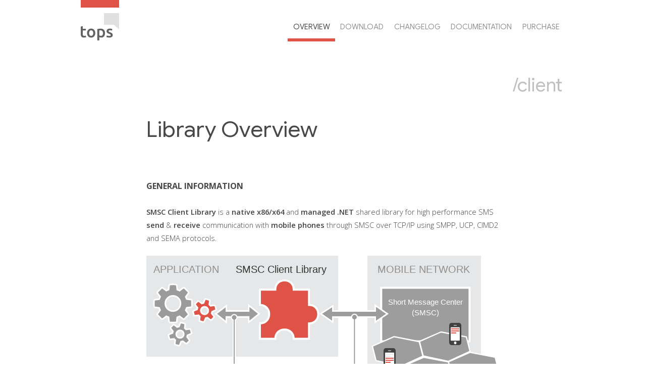

--- FILE ---
content_type: text/html; charset=UTF-8
request_url: https://dev.tops.com.pl/en/smscc/index.html
body_size: 5410
content:
<!DOCTYPE html>
<html lang="en">
<!-- #BeginTemplate "default-en.dwt" -->
  <head>
    <!-- #BeginEditable "meta-information" -->
  <meta name="description" content="SMSC Client Library for SMPP, UCP, CIMD/CIMD2 and SEMA is a 100% managed .NET (DotNET), Mono (Linux) and COM (ActiveX/OCX) component DLL library for high performance SMS/EMS/WAP send & receive message communication through SMSC over TCP/IP." />
  <meta name="keywords" content="" />
  <meta name="robots" content="index, follow" />
  <!-- #EndEditable -->

    <meta content="text/html; charset=utf-8" http-equiv="content-type" />

    <meta name="viewport" content="width=device-width, initial-scale=1.0, maximum-scale=1.0, user-scalable=0" />

    <link href="/screen.css" media="screen" rel="stylesheet" type="text/css" />
    <link href="/js/prism.css" rel="stylesheet" type="text/css" />

    <link rel="shortcut icon" sizes="16x16 24x24 32x32 48x48 64x64" href="/favicon.ico" />

    <link rel="icon" type="image/png" href="/favicon-16x16.png" sizes="16x16" />
    <link rel="icon" type="image/png" href="/favicon-32x32.png" sizes="32x32" />
    <link rel="icon" type="image/png" href="/favicon-96x96.png" sizes="96x96" />
    <link rel="icon" type="image/png" href="/favicon-160x160.png" sizes="160x160" />
    <link rel="icon" type="image/png" href="/favicon-192x192.png" sizes="192x192" />

    <link rel="apple-touch-icon-precomposed" href="/content/favicons/icon-152.png" />

    <link rel="apple-touch-icon" sizes="57x57" href="/content/favicons/icon-57.png" />
    <link rel="apple-touch-icon" sizes="60x60" href="/content/favicons/icon-60.png" />
    <link rel="apple-touch-icon" sizes="72x72" href="/content/favicons/icon-72.png" />
    <link rel="apple-touch-icon" sizes="76x76" href="/content/favicons/icon-76.png" />
    <link rel="apple-touch-icon" sizes="114x114" href="/content/favicons/icon-114.png" />
    <link rel="apple-touch-icon" sizes="120x120" href="/content/favicons/icon-120.png" />
    <link rel="apple-touch-icon" sizes="144x144" href="/content/favicons/icon-144.png" />
    <link rel="apple-touch-icon" sizes="152x152" href="/content/favicons/icon-152.png" />
    <link rel="apple-touch-icon" sizes="180x180" href="/content/favicons/icon-180.png" />
    <link rel="apple-touch-icon" sizes="196x196" href="/content/favicons/icon-196.png" />

    <meta name="msapplication-TileColor" content="" />
    <meta name="msapplication-TileImage" content="/content/favicons/mstile-144x144.png" />

    <meta name="application-name" content="Name">
    <meta name="msapplication-tooltip" content="Tooltip">
    <meta name="msapplication-config" content="/content/favicons/ieconfig.xml">

    <link href="https://fonts.googleapis.com/css?family=Open+Sans:300,400,600,700" rel="stylesheet" type="text/css" />
    <link href="https://fonts.googleapis.com/css?family=Google+Sans:300,400,600,700" rel="stylesheet" type="text/css" />
    <link href="https://fonts.googleapis.com/css?family=Ubuntu:300,500" rel="stylesheet" type="text/css" />
    <link href="https://fonts.googleapis.com/css?family=Source+Code+Pro:400,700" rel="stylesheet" type="text/css" />
    <link href="https://maxcdn.bootstrapcdn.com/font-awesome/4.2.0/css/font-awesome.min.css" rel="stylesheet" />

    <!--[if lt IE 9]>
      <script type="text/javascript" src="/js/html5shiv.min.js"></script>
    <![endif]-->

    <!-- #BeginEditable "scripting" -->
		    <!-- #EndEditable -->

    <!-- #BeginEditable "doctitle" -->
    <title>Overview - SMSC Client Library</title>
    <!-- #EndEditable -->

    <!--[if IE 7]>
      <link rel="stylesheet" href="/fonts/font-awesome/css/font-awesome-ie7.min.css">
    <![endif]-->

    <meta http-equiv="X-UA-Compatible" content="IE=edge" />
  </head>
  <body>
    <header>
      <div id="navbar" class="wrapper">
        <div class="header-logo">
          <a href="/en/">
            <img class="large" src="/content/logo-header.svg" alt="Tops Logo" />
            <img class="small" src="/content/logo-header.svg" alt="Tops Logo" />
          </a>
        </div>
        <!-- <div id="section"></div> below should evaluate to empty if it is to collapse. -->
        <div id="menu-icon">
          <a href="#" title="menu"></a>
        </div>
        <nav id="menu">
        <!-- #BeginEditable "menu" -->
      		
<div class="menu-mobile">
  <ul>
    <li><a href="/en/index.html">Home</a></li>
  </ul>
</div>

<div class="menu-mobile">
  <div class="menu-heading"><span>Client Library</span></div>
</div>

  <ul>
    <li class="hilighted"><a href="/en/smscc/index.html">Overview</a></li>
    <li><a href="/en/smscc/download.html">Download</a></li>
    <li><a href="/en/smscc/changelog.html">Changelog</a></li>
    <li><a href="/en/smscc/manual/index.html">Documentation</a></li>
    <li><a href="/en/smscc/purchase.html">Purchase</a></li>
  </ul>

<div class="menu-mobile">
  <div class="menu-heading"><span>Server Library</span></div>
</div>

<div class="menu-mobile">  <ul>
    <li><a href="/en/smscs/index.html">Overview</a></li>
    <li><a href="/en/smscs/download.html">Download</a></li>
    <li><a href="/en/smscs/changelog.html">Changelog</a></li>
    <li><a href="/en/smscs/manual/index.html">Documentation</a></li>
    <li><a href="/en/smscs/purchase.html">Purchase</a></li>
  </ul>
</div>
<div class="menu-mobile">
  <div class="menu-heading"><span>Company</span></div>
</div>

<div class="menu-mobile">  <ul>
    <li><a href="/en/company/index.html">Contact</a></li>
    <li><a href="/en/company/references.html">References</a></li>
  </ul>
</div>          <!-- #EndEditable -->
        </nav>
      </div>
    </header>

    <!-- #BeginEditable "banner" --><!-- #EndEditable -->

    <div id="main">
      <div class="wrapper">
        <div id="section" class="wrapper">
          <div id="section"><!-- #BeginEditable "heading-pane" -->/client<!-- #EndEditable --></div>
        </div>
        <!-- <article></article> below should evaluate to empty if it is to collapse. -->
        <article><!-- #BeginEditable "main-pane" -->
          <h1>Library Overview</h1>
          <h2>General information</h2>
          <p><strong>SMSC Client Library</strong> is a <strong>native x86/x64</strong> and <strong>managed .NET</strong> shared library for high performance SMS <strong>send</strong> &amp; <strong>receive</strong> communication with <strong>mobile phones</strong> through SMSC over TCP/IP using SMPP, UCP, CIMD2 and SEMA protocols.</p>
          <img class="block centered" src="/content/smscc-in-gsm-infrastructure-en.svg" alt="SMSC Client Library usage diagram" />
          <p>Library consists of four main classes each implementing separate protocol. Classes can be mixed and used in multiple instances when <strong>parallel access to multiple mobile networks</strong> is required. Library delivers <strong>high performance</strong> and <strong>wide range of features</strong> in communication with SMSC still guarding <strong>simplicity</strong> which allows for <strong>very quick</strong> delivery of a working solution. At the same time programming interface (API) of our components accepts set of advanced optional parameters to access <strong>low level protocol features</strong> if there is a need to.</p>
          <div class="dnld-buttons">
            <div class="dnld-buttons-left">
            </div>
            <div class="dnld-buttons-left">
            </div>
            <div class="dnld-buttons-right">
              <a class="button button-motive button-inline" href="/en/smscc/manual/overview.html">
                <div class="title">Usage Overview</div>
              </a>
              <a class="button button-motive button-inline" href="/en/smscc/manual/usage/demo-application.html">
                <div class="title">Demo Applications</div>
              </a>
            </div>
          </div>
          <h2>Wrappers</h2>
          <p>Libraries have wrappers and can easily interface with solutions in <strong>C++</strong> and <strong>C</strong> (native x86/x64 library) and with all languages/versions of <strong>.NET</strong> &amp; <strong>MONO</strong> frameworks (managed .NET library).</p>
          <div class="notification information">
            <h2>Other languages</h2>
            <p>If you would be considering using libraries with other environments/languages like <strong>Python</strong>, <strong>Java</strong>, <strong>Objective-C</strong>, <strong>Object Pascal</strong> (Delphi, FPC) or need a native library for <strong>Linux</strong> please let us know. We can provide you with a proper wrapper/build.</p>
          </div>
          <h2>Performance</h2>
          <p>Implementation of <strong>asynchronous mode</strong> (sliding window) and
          multithreading construction ensure very high performance.
          Our components have proven production throughputs of <strong>hundreds messages
          per second</strong> on single TCP/IP connection with remote SMSC server.</p>
          <div class="dnld-buttons">
            <div class="dnld-buttons-right">
              <a class="button button-motive button-inline" href="/en/smscc/manual/usage/performance.html"><div class="title">Messaging Performance</div></a>
            </div>
          </div>
          <h2>Features</h2>
          <table class="features">
            <colgroup class="name" />
            <colgroup class="protocol" />
            <colgroup class="protocol" />
            <colgroup class="protocol" />
            <colgroup class="protocol" />
            <thead>
              <tr>
                <th scope="col">&nbsp;</th>
                <th scope="col">SMPP</th>
                <th scope="col">UCP</th>
                <th scope="col">CIMD2</th>
                <th scope="col">SEMA</th>
              </tr>
            </thead>
            <tr>
              <td class="heading-row" colspan="5"><strong>Supported protocol operations</strong></td>
            </tr>
            <tr>
              <td>Login as transceiver (submit &amp; receive)</td>
              <td><i class="fa fa-check fa-small"></i></td>
              <td><i class="fa fa-check fa-small"></i></td>
              <td><i class="fa fa-check fa-small"></i></td>
              <td><i class="fa fa-check fa-small"></i></td>
            </tr>
            <tr>
              <td>Login as transmitter (submit only)</td>
              <td><i class="fa fa-check fa-small"></i></td>
              <td class="na-mark">N/A</td>
              <td class="na-mark">N/A</td>
              <td class="na-mark">N/A</td>
            </tr>
            <tr>
              <td>Login as receiver (receive only)</td>
              <td><i class="fa fa-check fa-small"></i></td>
              <td class="na-mark">N/A</td>
              <td class="na-mark">N/A</td>
              <td class="na-mark">N/A</td>
            </tr>
            <tr>
              <td>Logout</td>
              <td><i class="fa fa-check fa-small"></i></td>
              <td><i class="fa fa-check fa-small"></i></td>
              <td><i class="fa fa-check fa-small"></i></td>
              <td><i class="fa fa-check fa-small"></i></td>
            </tr>
            <tr>
              <td>Submit Message</td>
              <td><i class="fa fa-check fa-small"></i></td>
              <td><i class="fa fa-check fa-small"></i></td>
              <td><i class="fa fa-check fa-small"></i></td>
              <td><i class="fa fa-check fa-small"></i></td>
            </tr>
            <tr>
              <td>Submit Message Asynchronous</td>
              <td><i class="fa fa-check fa-small"></i></td>
              <td><i class="fa fa-check fa-small"></i></td>
              <td>&nbsp;</td>
              <td><i class="fa fa-check fa-small"></i></td>
            </tr>
            <tr>
              <td>Multiple Recipients (submit_multi)</td>
              <td><i class="fa fa-check fa-small"></i></td>
              <td class="na-mark">N/A</td>
              <td class="na-mark">N/A</td>
              <td class="na-mark">N/A</td>
            </tr>
            <tr>
              <td>Submit Data Message (operation)</td>
              <td><i class="fa fa-check fa-small"></i></td>
              <td class="na-mark">N/A</td>
              <td class="na-mark">N/A</td>
              <td class="na-mark">N/A</td>
            </tr>
            <tr>
              <td>Receive Status Report</td>
              <td><i class="fa fa-check fa-small"></i></td>
              <td><i class="fa fa-check fa-small"></i></td>
              <td><i class="fa fa-check fa-small"></i></td>
              <td><i class="fa fa-check fa-small"></i></td>
            </tr>
            <tr>
              <td>Receive Message</td>
              <td><i class="fa fa-check fa-small"></i></td>
              <td><i class="fa fa-check fa-small"></i></td>
              <td><i class="fa fa-check fa-small"></i></td>
              <td><i class="fa fa-check fa-small"></i></td>
            </tr>
            <tr>
              <td>Query Message Status</td>
              <td><i class="fa fa-check fa-small"></i></td>
              <td><i class="fa fa-check fa-small"></i></td>
              <td>&nbsp;</td>
              <td>&nbsp;</td>
            </tr>
            <tr>
              <td>Delete Message</td>
              <td><i class="fa fa-check fa-small"></i></td>
              <td><i class="fa fa-check fa-small"></i></td>
              <td>&nbsp;</td>
              <td>&nbsp;</td>
            </tr>
            <tr>
              <td>Replace Message</td>
              <td><i class="fa fa-check fa-small"></i></td>
              <td><i class="fa fa-check fa-small"></i></td>
              <td>&nbsp;</td>
              <td>&nbsp;</td>
            </tr>
            <tr>
              <td>Keep-Alive functionality</td>
              <td><i class="fa fa-check fa-small"></i></td>
              <td><i class="fa fa-check fa-small"></i></td>
              <td><i class="fa fa-check fa-small"></i></td>
              <td><i class="fa fa-check fa-small"></i></td>
            </tr>
            <tr>
              <td>Send &amp; Receive protocol RAW format</td>
              <td><i class="fa fa-check fa-small"></i></td>
              <td><i class="fa fa-check fa-small"></i></td>
              <td></td>
              <td></td>
            </tr>
            <tr>
              <td class="heading-row" colspan="5"><strong>Extended
              functionality</strong></td>
            </tr>
            <tr>
              <td>SSL/TLS connection security</td>
              <td><i class="fa fa-check fa-small"></i></td>
              <td><i class="fa fa-check fa-small"></i></td>
              <td><i class="fa fa-check fa-small"></i></td>
              <td><i class="fa fa-check fa-small"></i></td>
            </tr>
            <tr>
              <td>EMOJI support (in UCS2 encoding)</td>
              <td><i class="fa fa-check fa-small"></i></td>
              <td><i class="fa fa-check fa-small"></i></td>
              <td><i class="fa fa-check fa-small"></i></td>
              <td><i class="fa fa-check fa-small"></i></td>
            </tr>
            <tr>
              <td>HTTP proxy</td>
              <td><i class="fa fa-check fa-small"></i></td>
              <td><i class="fa fa-check fa-small"></i></td>
              <td><i class="fa fa-check fa-small"></i></td>
              <td><i class="fa fa-check fa-small"></i></td>
            </tr>
            <tr>
              <td>Long (UDH concatenated) messages</td>
              <td><i class="fa fa-check fa-small"></i></td>
              <td><i class="fa fa-check fa-small"></i></td>
              <td><i class="fa fa-check fa-small"></i></td>
              <td><i class="fa fa-check fa-small"></i></td>
            </tr>
            <tr>
              <td>Long (message_payload) messages</td>
              <td><i class="fa fa-check fa-small"></i></td>
              <td class="na-mark">N/A</td>
              <td class="na-mark">N/A</td>
              <td class="na-mark">N/A</td>
            </tr>
            <tr>
              <td>Long (SAR concatenated) messages</td>
              <td><i class="fa fa-check fa-small"></i></td>
              <td class="na-mark">N/A</td>
              <td class="na-mark">N/A</td>
              <td class="na-mark">N/A</td>
            </tr>
            <tr>
              <td>Modify message on the fly</td>
              <td><i class="fa fa-check fa-small"></i></td>
              <td><i class="fa fa-check fa-small"></i></td>
              <td class="na-mark">N/A</td>
              <td class="na-mark">N/A</td>
            </tr>
            <tr>
              <td>Throttling</td>
              <td><i class="fa fa-check fa-small"></i></td>
              <td><i class="fa fa-check fa-small"></i></td>
              <td><i class="fa fa-check fa-small"></i></td>
              <td><i class="fa fa-check fa-small"></i></td>
            </tr>
            <tr>
              <td>Alphanumeric signature</td>
              <td><i class="fa fa-check fa-small"></i></td>
              <td><i class="fa fa-check fa-small"></i></td>
              <td><i class="fa fa-check fa-small"></i></td>
              <td><i class="fa fa-check fa-small"></i></td>
            </tr>
            <tr>
              <td>User Data Header (UDH)</td>
              <td><i class="fa fa-check fa-small"></i></td>
              <td><i class="fa fa-check fa-small"></i></td>
              <td><i class="fa fa-check fa-small"></i></td>
              <td><i class="fa fa-check fa-small"></i></td>
            </tr>
            <tr>
              <td>Type-<wbr>Length-<wbr>Value fields (TLV)</td>
              <td><i class="fa fa-check fa-small"></i></td>
              <td class="na-mark">N/A</td>
              <td class="na-mark">N/A</td>
              <td class="na-mark">N/A</td>
            </tr>
            <tr>
              <td>USSD session support</td>
              <td><i class="fa fa-check fa-small"></i></td>
              <td class="na-mark">N/A</td>
              <td class="na-mark">N/A</td>
              <td class="na-mark">N/A</td>
            </tr>
            <tr>
              <td class="heading-row" colspan="5"><strong>Encoding</strong></td>
            </tr>
            <tr>
              <td>7-bit GSM 03.38 (with escape encoding)</td>
              <td><i class="fa fa-check fa-small"></i></td>
              <td><i class="fa fa-check fa-small"></i></td>
              <td><i class="fa fa-check fa-small"></i></td>
              <td><i class="fa fa-check fa-small"></i></td>
            </tr>
            <tr>
              <td>16-bit UCS2 (Unicode)</td>
              <td><i class="fa fa-check fa-small"></i></td>
              <td><i class="fa fa-check fa-small"></i></td>
              <td><i class="fa fa-check fa-small"></i></td>
              <td><i class="fa fa-check fa-small"></i></td>
            </tr>
            <tr>
              <td>Binary (8-bit encoded)</td>
              <td><i class="fa fa-check fa-small"></i></td>
              <td><i class="fa fa-check fa-small"></i></td>
              <td><i class="fa fa-check fa-small"></i></td>
              <td><i class="fa fa-check fa-small"></i></td>
            </tr>
            <tr>
              <td>ISO 8859-1 (Western)</td>
              <td><i class="fa fa-check fa-small"></i></td>
              <td><i class="fa fa-check fa-small"></i></td>
              <td><i class="fa fa-check fa-small"></i></td>
              <td><i class="fa fa-check fa-small"></i></td>
            </tr>
            <tr>
              <td>ISO 8859-2 (East European)</td>
              <td><i class="fa fa-check fa-small"></i></td>
              <td><i class="fa fa-check fa-small"></i></td>
              <td><i class="fa fa-check fa-small"></i></td>
              <td><i class="fa fa-check fa-small"></i></td>
            </tr>
            <tr>
              <td>ISO 8859-5 (Cyrillic)</td>
              <td><i class="fa fa-check fa-small"></i></td>
              <td><i class="fa fa-check fa-small"></i></td>
              <td><i class="fa fa-check fa-small"></i></td>
              <td><i class="fa fa-check fa-small"></i></td>
            </tr>
            <tr>
              <td>HP Roman 8 (O2 UK specific)</td>
              <td><i class="fa fa-check fa-small"></i></td>
              <td class="na-mark">N/A</td>
              <td class="na-mark">N/A</td>
              <td class="na-mark">N/A</td>
            </tr>
          </table>
          <h2>Supported Protocols</h2>
          <ul class="bullet">
            <li><b>SMPP</b> versions 3.3, 3.4 and 5.0 (SMPP Developers Forum)</li>
            <li><b>EMI-UCP</b> (<strong>EUCP</strong>) revision 2, versions 4.0-4.6 and 5.0 (CMG Wireless Data Solutions)</li>
            <li><b>CIMD2</b> version 8.0 (NOKIA)</li>
            <li><b>SEMA OIS</b> version 8.1 (5.8) (Sema Telecoms)</li>
          </ul>
          <div class="dnld-buttons">
            <div class="dnld-buttons-left">
            </div>
            <div class="dnld-buttons-right">
              <a class="button button-motive button-inline" href="/en/company/references.html">
                <div class="title">References</div>
              </a>
              <a class="button button-motive button-inline" href="mailto:support@tops.com.pl"><div class="title">Ask Question</div></a>
            </div>
          </div>
      <!-- #EndEditable --></article>
      </div>
    </div>

    <footer>
      <div class="wrapper">
        <!-- <div class="cs-block cs-block-full cs-block-hr-top"> -->
            <div class="block-body">
            <div class="footer-menu">
            <div class="footer-list">
                <div class="footer-heading">Client</div>
                <ul>
                <li><a href="/en/smscc/index.html">Overview</a></li>
                <li><a href="/en/smscc/download.html">Download</a></li>
                <li><a href="/en/smscc/changelog.html">Changelog</a></li>
                <li><a href="/en/smscc/manual/index.html">Documentation</a></li>
                <li><a href="/en/smscc/purchase.html">Purchase</a></li>
                </ul>
            </div>
            <div class="footer-list">
                <div class="footer-heading">Server</div>
                <ul>
                <li><a href="/en/smscs/index.html">Overview</a></li>
                <li><a href="/en/smscs/download.html">Download</a></li>
                <li><a href="/en/smscs/changelog.html">Changelog</a></li>
                <li><a href="/en/smscs/manual/index.html">Documentation</a></li>
                <li><a href="/en/smscs/purchase.html">Purchase</a></li>
                </ul>
            </div>
            <div class="footer-list">
                <div class="footer-heading">Company</div>
                <ul>
                <li><a href="/en/company/index.html">Contact</a></li>
                <li><a href="/en/company/references.html">References</a></li>
                <li><a href="/en/">EN</a> / <a href="/pl/">PL</a></li>
                </ul>
            </div>
            <div class="footer-list">
                <div class="footer-heading">Legal</div>
                <ul>
                <li><a href="/en/privacy-policy.html">Privacy Policy</a></li>
                <li><a href="/en/legal-info.html">Terms of Use</a></li>
                </ul>
            </div>
            </div>
            <div class="footer-logo">
            <img class="block" src="/content/logo-footer.svg" alt="Footer Logo" />
            </div>
            <div class="footer-note">
            <p>Copyright&nbsp;&copy;&nbsp;2003-2026&nbsp;<span class="tops-textual">Tops</span></p>
            <!-- #Begin Editable "modification-date" -->
            <!-- Recently updated on October 7 2025 -->
            <!-- #End Editable -->
            </div>
        </div>
        <!-- </div> -->
        </div>
    </footer>

    <a href="#" class="goto-top"></a>

    <script type="text/javascript" src="/js/modernizr.custom.min.js"></script>

    <script type="text/javascript" src="/js/svgeezy.min.js"></script>
    <script type="text/javascript" src="/js/respond.min.js"></script>
    <script type="text/javascript" src="/js/fastclick.min.js"></script>
    <script type="text/javascript" src="/js/prism.min.js"></script>

    <script type="text/javascript" src="/js/jquery-1.11.1.min.js"></script>
    <script type="text/javascript" src="/js/jquery.csswatch.min.js"></script>
    <script type="text/javascript" src="/js/jquery.offcanvasmenu.min.js"></script>
    <script type="text/javascript" src="/js/jquery.stickit.min.js"></script>

    <!-- these have to go AFTER jquery -->
    <script type="text/javascript" src="/js/jquery.cookie.js"></script>
    <script type="text/javascript" src="/js/codeblock.js"></script>
    <script type="text/javascript" src="/js/anchors.js"></script>
    <script type="text/javascript" src="/js/collapse.js"></script>

    <script type="text/javascript">

      svgeezy.init(false, 'png');

      (function() {
        jQuery(function() {
          var $, configureMenus, menu, menuTrigger;
          $ = jQuery;
          menuTrigger = $('#menu-icon');
          menu = $.offCanvasMenu({
            trigger: '#menu-icon',
            menu: '#menu',
            direction: 'right',
            coverage: '75%',
            duration: 250
          });
          (configureMenus = function(display) {
            switch (display) {
              case 'block':
                menu.on();
                break;
              case 'none':
                menu.off();
                break;
              default:
                return;
            }
          })(menuTrigger.css('display'));
          menuTrigger.csswatch({
            props: 'display'
          }).on('css-change', function(event, change) {
            return configureMenus(change.display);
          });
          return FastClick.attach(document.body);
        });
      }).call(this);

      $(document).ready(function () {
        //Check to see if the window is top if not then display button
        $(window).scroll(function () {
          if ($(this).scrollTop() > 100) {
            $('.goto-top').fadeIn();
          } else {
            $('.goto-top').fadeOut();
          }
        });
        //Click event to scroll to top
        $('.goto-top').click(function () {
          /*$('html, body').animate({ scrollTop: 0 }, 0); */
          $(window).scrollTop(0);
          return false;
        });
      });
    </script>

    
    <!-- MATOMO -->

    <script type="text/javascript">
      var _paq = _paq || [];
      _paq.push(['trackPageView']);
      _paq.push(['enableLinkTracking']);
      (function() {
        var u="//matomo.tops.com.pl/";
        _paq.push(['setTrackerUrl', u+'piwik.php']);
        _paq.push(['setSiteId', 1]);
        var d=document, g=d.createElement('script'), s=d.getElementsByTagName('script')[0];
        g.type='text/javascript'; g.async=true; g.defer=true; g.src=u+'piwik.js'; s.parentNode.insertBefore(g,s);
      })();
    </script>

    <noscript><p><img src="//matomo.tops.com.pl/piwik.php?idsite=1" style="border:0;" alt="" /></p></noscript>

    <!-- End of MATOMO -->

    <!-- GOOGLE ANALYTICS -->

<!--
    <script>
    window.ga=window.ga||function(){(ga.q=ga.q||[]).push(arguments)};ga.l=+new Date;
    ga('create', 'UA-57895421-1', 'auto');
    ga('send', 'pageview');
    </script>
    <script async src='https://www.google-analytics.com/analytics.js'></script>

    <script>
      (function(i,s,o,g,r,a,m){i['GoogleAnalyticsObject']=r;i[r]=i[r]||function(){
      (i[r].q=i[r].q||[]).push(arguments)},i[r].l=1*new Date();a=s.createElement(o),
      m=s.getElementsByTagName(o)[0];a.async=1;a.src=g;m.parentNode.insertBefore(a,m)
      })(window,document,'script','//www.google-analytics.com/analytics.js','ga');

      ga('create', 'UA-57895421-1', 'auto');
      ga('send', 'pageview');
    </script>

-->
    <!-- End of GOOGLE ANALYTICS -->

  </body>
<!-- #EndTemplate -->
</html>


--- FILE ---
content_type: text/css
request_url: https://dev.tops.com.pl/screen.css
body_size: 4725
content:
body{font-family:"Open Sans", sans-serif;font-weight:200;font-size:11pt;margin:0;line-height:1.8em;color:#444444;background:#fff}p{margin:0;padding:0}p.space-bottom{margin-bottom:2em}p.space-vboth{margin:2em 0}p.color-secondary{color:rgba(0,0,0,0.4)}a{text-decoration:none;margin:0;padding:0;color:#5da3f2}a:hover{text-decoration:underline;color:#2e88ee}a.icon:before{position:absolute;display:inline-block;font-family:FontAwesome;font-style:normal;color:rgba(0,0,0,0.2);top:0;left:0.1em}a.icon{position:relative;display:inline-block}hr{height:1px;background:#ddd;width:100%;border:none;margin:0 auto;padding:0;font-size:0;overflow:hidden}.si-call{padding:0 0 0 1.1em}.si-link{padding:0 0 0 1.2em}.si-download,.si-rss,.si-mail,.si-print,.si-paypal{padding:0 0 0 1.4em}.si-link:before,.si-call:before,.si-download:before,.si-rss:before,.si-mail:before,.si-print:before,.si-paypal:before{font-size:1em}.si-link:before{content:"\f054";content:"\f14c"}.si-download:before{content:"\f0ab"}.si-rss:before{content:"\f09e"}.si-mail:before{content:"\f0e0"}.si-call:before{content:"\f095"}.si-print:before{content:"\f02f"}.si-paypal:before{content:"\f1ed"}.doc-chapter,.doc-document,.doc-bookmark,.doc-code,.doc-classes,.doc-delegates,.doc-enumerations,.doc-events,.doc-fields,.doc-interfaces,.doc-methods,.doc-properties{padding:0 0 0 2em;background-repeat:no-repeat;background-position:0 center}.doc-chapter{background-image:url("/content/doc-chapter.svg")}.doc-document{background-image:url("/content/doc-document.svg")}.doc-bookmark{background-image:url("/content/doc-bookmark.svg")}.doc-code{background-image:url("/content/doc-code.svg")}.doc-classes{background-image:url("/content/doc-classes.svg")}.doc-delegates{background-image:url("/content/doc-delegates.svg")}.doc-enumerations{background-image:url("/content/doc-enumerations.svg")}.doc-fields{background-image:url("/content/doc-fields.svg")}.doc-interfaces{background-image:url("/content/doc-interfaces.svg")}.doc-methods{background-image:url("/content/doc-methods.svg")}.doc-events{background-image:url("/content/doc-events.svg")}.doc-properties{background-image:url("/content/doc-properties.svg")}img{border:0;margin:0;padding:0}img.block{display:block;max-width:100%}img.centered{padding:1em 0;margin-left:auto;margin-right:auto}.hr-30-left{width:33%;height:1px;border-top:1px #aaaaaa solid;margin:0 auto 0 0;overflow:hidden}.tops-textual{font-family:"Ubuntu";font-weight:500;font-size:1.2em;text-transform:lowercase}button,input,select[multiple],textarea{background-image:none;background:white;border-radius:0}header{clear:both;display:block;float:none;border:0;position:relative;background:transparent;margin:0 auto -1px auto;padding:0;background-color:#fff}#main{margin:0 auto;width:100%;padding:0;border:0;background:white}footer{clear:both;padding:1.7em 0 1em 0;overflow:auto;background:#f6f6f6 url("/content/motive-footer.png") no-repeat center top}.wrapper{display:block;position:relative;width:960px;height:auto;margin:0 auto;padding:0}.banner{margin:0;padding:0;width:100%}.banner-motive{font-family:"Google Sans", sans-serif;background:url("/content/motive-banner.png") no-repeat center bottom}article{display:block;padding:0 0 2em 0;margin:0 auto;overflow:auto;width:700px}article:empty{padding:0;margin:0}.goto-top{display:none;width:36px;height:36px;padding:0;position:fixed;bottom:4em;right:4em;background:url("/content/goto-top.png") no-repeat center center}.header-logo{display:inline-block;width:auto;margin:0;padding:0.8em 0 0.6em 0;border-top-style:solid;border-width:1em;border-color:#df5346}.header-logo a{display:block;color:#484848}.header-logo img{display:block;padding:0px;height:54px}.header-logo img.large{display:block}.header-logo img.small{display:none}#section{font-family:"Google Sans", sans-serif;font-size:1.6em;font-weight:400;display:block;float:right;color:#c0c0c0;text-transform:none;padding:1em 0.1em 0 0}#section:empty{padding:0;margin:0}#menu-icon{display:none;height:54px}#menu-icon a{display:block}#menu{display:block;overflow:auto;width:auto;margin:0;padding:1em 1px;position:absolute;bottom:0;right:0}#menu hr{border:0;height:0;border-top:1px solid white;padding:0;margin:10pt 0;font-size:0;overflow:hidden}#menu ul{float:right;list-style:none;padding:0;margin:0}#menu li{float:left;display:inline;padding:0;margin:0}#menu li.hilighted{background:transparent url("/content/menu-hilight-horizontal.png") repeat-x left bottom;color:#484848}#menu li a{font-family:"Google Sans", sans-serif;font-size:1em;font-weight:400;line-height:36px;text-transform:uppercase;float:right;display:block;color:rgba(72,72,72,0.6);text-decoration:none;padding:0.7em 0.7em;width:auto}#menu li.hilighted a{color:#484848}.menu-heading{color:rgba(72,72,72,0.6);padding:0 0 0 20pt;margin:12pt 0;font-size:0.8em;font-weight:400;text-transform:uppercase}.menu-heading span{display:inline-block;position:relative}.menu-heading span:after{content:"";position:absolute;height:5px;border-top:1px solid rgba(72,72,72,0.6);top:0;margin-left:1em;width:20em}.menu-desktop{display:block}.menu-mobile{display:none}.footer-menu{display:block;margin:3em 0 4em 0;position:relative;float:left}.footer-logo{height:auto;display:block;float:right;margin-top:0.5em}.footer-logo img{background-color:transparent}.footer-note{display:block;clear:both;text-align:right;margin:2em 0 0 0}.footer-heading{font-size:0.9em;font-weight:600;color:#404040;text-transform:uppercase;margin-bottom:0.5em}.footer-list{display:inline-block;float:left;margin-right:2em}.footer-list ul{list-style:none;padding:0;margin:0}.footer-list li{float:none;color:#404040;margin:0 0.3em 0 0;padding:0}.footer-list li a{line-height:2em;height:1.6em;display:inline;text-align:left;padding:0;margin:0;color:#444444;text-decoration:none}.footer-list li a:hover{color:#c0c0c0}footer p{color:#404040;display:inherit}footer p a{color:#808080;text-decoration:none}footer p a:hover{color:#808080;text-decoration:underline}.banner{text-transform:none}.banner h1{font-family:"Google Sans", sans-serif;font-weight:300;font-size:3em;line-height:1.4em;margin:2em 0 2em 0}.banner h2,h3{font-family:"Google Sans", sans-serif;font-weight:300;font-size:3em;margin:0;padding:0;border:none;color:#404040}.banner h2{font-weight:400;text-transform:uppercase;font-size:2.2em;padding:0.5em 0 0.5em 0;color:#484848}.banner h3{color:#404040;font-weight:400;padding:0 0 0.8em 0}.banner p{padding:0;margin:0}.banner strong{font-weight:600}.banner a{font-weight:500;text-decoration:none}.banner p.space-vboth{margin:2em 0}.banner-shift{padding-bottom:2em}.banner-heading{color:#444444;background-color:#f6f6f6}.banner-heading h1{font-weight:300;font-size:3.6em;line-height:1.2em;text-align:right;margin:1em 0 0 0}.banner-heading p{color:rgba(68,68,68,0.5);font-weight:300;line-height:1.8em;font-size:1.4em;margin:2em 0 3em 0;text-align:right;font-weight:normal}.banner-heading p strong{color:#444444}.banner-red{color:#444444;background-color:#d64d3e}.banner-white{background-color:white}.banner hr{height:1px;background:#ddd;width:80%;border:none;margin:0 auto;padding:0;font-size:0;overflow:hidden}.banner-white h3{font-size:2em;line-height:1em}.banner-product{background-color:white;color:#404040;margin:-1px 0;padding:2em 0 2em 0}.banner-product h3.product-name{color:#404040;font-family:"Ubuntu", Sans Serif;font-size:2.6em;font-weight:300;line-height:100%;margin:0 0 0.8em 0;padding:0;text-align:left}.banner-product h3.product-name strong{font-weight:500}.banner div.wrapper{display:table;table-layout:fixed}.cs-block{margin:0;padding:2em 1em;display:table-cell}.cs-block-centered{clear:both;display:block;text-align:center}.cs-block-full{clear:both;display:block}.cs-block-hr-top{border-top:1px #ddd solid}.cs-block-two{width:50%}.cs-block-three{width:33%}.cs-block div.block-icon-left{float:left;margin-left:1em;margin-right:1em}.cs-block div.block-icon img{height:50px;margin:0 auto;display:inline-block}.cs-block div.block-body{overflow:hidden;padding:0 1em}.cs-block div.block-product{color:#444444}.cs-block div.block-description{padding:0 1em;margin-bottom:2em}article p,table,li,input,select{outline:none}article input,textarea,button,select{font-family:inherit;font-size:inherit;border:1pt solid #333333}article p,table,li{margin:0.5em 0}article b,article strong{font-weight:600}article h1{font-family:"Google Sans", sans-serif;font-size:3em;font-weight:100;line-height:1.4em;padding:1em 0 1em 0;margin:0;color:#484848}article h2{font-size:1.1em;font-weight:700;margin:1em 0;padding:0.5em 0;text-transform:uppercase;color:#484848}article h3,h4{font-size:1em;font-weight:400;font-weight:bold;margin:2em 0 0.2em 0}article h4{text-transform:uppercase;font-weight:400}article ul li{margin:0;padding:0}article ul.bullet{list-style:none;padding-left:1em}article ul.bullet li:before{font-family:FontAwesome;font-size:0.5em;vertical-align:middle;float:left;margin:0 0 0 -2em;color:rgba(0,0,0,0.2);content:"\f04d"}div.notification{padding:2em 4em 4em 2em;margin:1em 0;color:#444444;border-left-style:solid;border-width:1em}div.notification p{margin:1.5em 0}div.notification p.color-secondary,span.color-secondary{color:rgba(0,0,0,0.4)}div.notification h2,h4{color:#404040;font-weight:600;margin-top:0;border:none}div.notice{background-color:#c6f7d3;background-image:url("/content/sf-notice.png");background-repeat:no-repeat;background-position:right bottom;border-color:#91efaa}div.question{background-color:#f3f7fc;background-image:url("/content/sf-question.png");background-repeat:no-repeat;background-position:right bottom;border-color:#d7e3f4}div.stop{background-color:#ffeaea;background-image:url("/content/sf-stop.png");background-repeat:no-repeat;background-position:right bottom;border-color:#ffadad}div.information{background-color:#fffae7;background-image:url("/content/sf-information.png");background-repeat:no-repeat;background-position:right bottom;border-color:#ffeeaa}figure{margin:0 auto;border:0;padding:0}figure img{display:block;margin:0 auto;max-width:100%}figcaption{caption-side:bottom;margin:1em 0 2em 0;text-align:center}table{width:100%;padding:0;margin:0;border-collapse:collapse}table th{padding:0.5em 0.5em 0.5em 0}table td{vertical-align:top;padding-right:0.5em}table.borders{border-width:1px;border-style:outset;border-color:#dddddd;border-collapse:collapse;margin:0.5em 0 0.5em 0}table.borders th{border:#dddddd 1pt solid;padding:0.25em 0.25em 0.25em 0.5em;color:black;text-align:left}table.borders th+th{text-align:right}table.borders td{border-width:1px;border-style:solid;border-color:#dddddd;padding:0.25em 0.25em 0.25em 0.5em}table.borders td+td{width:20%;white-space:nowrap;text-align:right}table.spacing{margin:2em 0}table.stackable{width:100%;margin:1em 0 0 0;border-collapse:collapse}table.stackable th{text-align:left}table.stackable tr{display:table-row}table.stackable td{vertical-align:top;padding:0.3em 1px;float:none}table.stackable td p{padding:0 0 0.5em 0;margin:0}table.stackable td:first-child{padding-right:1em}table.stackable td.nowrap{white-space:nowrap}table.stackable img.icon{vertical-align:middle;margin-right:0.5em}table.narrow-first td:first-child{width:auto;padding-right:1em}table.contact td+td{text-align:right}table.references td:first-child{width:50%;padding-right:1em}table.features{margin-bottom:0;width:100%}table.features th{padding:0.25em 0.25em 0.25em 0;vertical-align:middle}table.features th+th{text-align:center}table.features td{padding:0.25em 0.25em 0.25em 0;vertical-align:middle}table.features td+td{text-align:center}table.features td i.fa-small{font-size:80%;color:#5c5c5c}table.features td.heading-row{padding:0.5em 0.25em 0.5em 0}table.features colgroup.name{width:52%}table.features colgroup.protocol{width:12%}table.features td.na-mark{font-size:0.8em;color:#c0c0c0}table.character-set th:first-child,table.character-set td:first-child,table.character-set th:first-child+th,table.character-set td:first-child+td{text-align:left}table.character-set th,table.character-set td{vertical-align:top}a.button{color:#ffffff;font-weight:400;text-decoration:none;display:inline-block;padding:1em;margin:0;line-height:1em;overflow:hidden;border-radius:0}a.button:after{content:"";color:rgba(255,255,255,0.5);display:inline-block;position:absolute;top:1em;right:1em;margin-left:1em;width:1em;height:1em}a.button div.title{color:#ffffff;text-transform:uppercase;font-weight:600}a.button div.info{color:rgba(255,255,255,0.6);padding-top:1em;line-height:1.8em;display:block;font-weight:300;text-decoration:none}a.button-100{display:block}a.button-space-bottom{margin-bottom:1em}a.button-inline{margin:0 1em 0 0}a.button-inline-right{margin:0 0 0 1em}a.button-link,a.button-download{position:relative;padding-right:2.4em}a.button-link:after{background:url("/content/btn-link.svg") no-repeat center center/100%}a.button-download:after{background:url("/content/btn-dnld.svg") no-repeat center center/100%}a.button-motive{background-color:#5da3f2}a.button-motive:hover{background-color:#2e88ee}a.button-gray{background-color:#747474}a.button-gray:hover{background-color:#5b5b5b}div.dnld-block{background:#f6f6f6;padding:1em 2em 1em 2em;margin:1em 0;border-color:#d7d7d7;border-left-style:solid;border-width:1em}div.dnld-heading{display:table;padding:0 0 1em 0}div.dnld-description{padding:1em 0}table.dnlds{width:auto;margin:0;border-collapse:collapse}table.dnlds td{vertical-align:top;padding:0}table.dnlds td.space-bottom{padding-bottom:1.5em}table.dnlds td.item{font-weight:bold;color:#404040;padding-right:1.5em}table.dnlds td.details{color:#909090}table.dnlds td.details p{margin:0}table.dnlds td.details p.space-bottom{padding-bottom:1em}table.dnlds td.details p.space-top{padding-top:1em}div.dnld-icon{display:table-cell;font-family:FontAwesome;font-style:normal;font-weight:normal;font-size:2em;line-height:1.4em;color:#414141;padding:0 1em 0 0}div.dnld-icon{background:transparent url("/content/dnld-icon.svg") no-repeat center 0.2em}div.dnld-label{display:table-cell;font-family:"Ubuntu", Sans Serif;font-size:2em;font-weight:300;line-height:1.4em;padding:0 0 0 0.3em;color:#484848}div.dnld-info{display:none}div.dnld-buttons{margin:2em 0 0 0;width:100%;overflow:auto}div.dnld-buttons-close{margin:0}div.dnld-buttons-left{float:left}div.dnld-buttons-right{float:right}div.index-item{position:relative;padding:0;margin:2em 0}p.index-title{display:block;font-weight:normal;font-size:1.4em;line-height:1.6em;clear:right;margin:0}p.index-date{font-size:0.8em;text-transform:uppercase;display:block;color:#c0c0c0}p.index-more{font-size:0.8em;text-transform:uppercase;display:block;color:#c0c0c0}p.index-more a:link,p.index-more a:hover,p.index-more a:visited{color:#c0c0c0}div.archive-item{position:relative;padding:0;margin-bottom:2em}p.archive-title{display:block;font-weight:normal;clear:right;margin:0}p.archive-title a:link{text-decoration:none;padding:0}p.archive-title a:visited{text-decoration:none}p.archive-title a:hover{text-decoration:underline}p.archive-date{font-size:0.8em;text-transform:uppercase;display:block;color:#c0c0c0}p.archive-heading{display:block;margin:0 0 0.5em 0}.cp-header{padding-left:1.6em;font-weight:bold;cursor:pointer}.cp-expandable{padding-left:1.6em;display:none}.cp-chevron-on{background:url("/content/cp-chevron-on.png") no-repeat left center}.cp-chevron-off{background:url("/content/cp-chevron-off.png") no-repeat left center}.h-link{left:0.5em;opacity:0}h2:hover .h-link,h3:hover .h-link,h4:hover .h-link,h5:hover .h-link,h6:hover .h-link{font-weight:normal;text-decoration:none;opacity:1}#cl-container p.clc-heading{font-weight:700;font-size:0.9em;text-transform:uppercase;color:#333}#cl-items p{margin:0 0 0 1em}#cl-items p:before{font-family:FontAwesome;font-size:0.5em;vertical-align:middle;float:left;margin:0 0 0 -2em;color:rgba(0,0,0,0.2);content:"\f04d"}#cl-items p.clc-item-notice{padding-left:0;background:none}#cl-container span.clh-release{color:#df5346;font-weight:bold;font-size:140%}#cl-container span.cli-flags{color:#c0c0c0}div.company{font-weight:bold}div .cmd{font-family:"Source Code Pro", Consolas, Courier, Monospace;color:#e0e0e0;background-color:black;padding:2em}#summary{margin:0;padding:1em 0}.seealso{display:inline;list-style:none;margin:0;padding:0}.seealso li{display:inline}.seealso li:after{content:","}.seealso li:last-child:after{content:""}code{font-family:"Source Code Pro", Consolas, Courier, Monospace;font-weight:bold;max-width:100%;color:#484848}samp{font-family:"Google Sans", sans-serif;font-weight:bold;color:black}pre{display:block;padding:2em;padding-bottom:4em;background-color:#f6f6f6;background-position:right bottom;background-repeat:no-repeat;overflow-x:auto}pre>code{font-weight:400}div .prototype{overflow-x:auto;white-space:pre-wrap;white-space:-moz-pre-wrap !important;white-space:-pre-wrap;white-space:-o-pre-wrap;word-wrap:break-word;padding-left:8em;text-indent:-2em}div .language-csharp{background:transparent url("/content/code-csharp.png") no-repeat right bottom}div .language-cpp{background:transparent url("/content/code-cpp.png") no-repeat right bottom}div .language-vb{background:transparent url("/content/code-visualbasic.png") no-repeat right bottom}pre .comment{color:green}pre .keyword{color:blue}pre .string{color:#006080}pre .preprocessor{color:#2b91af}pre .identifier,code .identifier{color:black}@media screen and (max-width: 990px){.wrapper{margin:0 auto;width:100%}header{width:auto;padding:0 1.25em}footer{display:block;width:auto;padding:1.7em 1.25em 1em 1.25em}.banner-product h3.product-name{font-size:2.4em}article{width:700px;padding:0 1.25em 3em 1.25em;margin:0 auto;clear:none}table.features colgroup.name{width:auto}table.features colgroup.protocol{width:auto}.goto-top{bottom:2em;right:1em}}@media screen and (max-width: 768px){.wrapper{margin:0 auto;width:100%}header{padding:0;width:100%;line-height:0}#section{display:none}.banner-heading h1{font-size:3em;margin:0}.banner-heading p{font-weight:300;font-size:1.2em;margin:1em 0 1.5em 0;font-weight:normal}.cs-block div.block-description{padding:0}article{font-size:0.9em;float:none;width:auto}article h1{font-size:2em;padding:2em 0 1em 0;margin:0}article h2{font-size:1.2em;font-weight:600;margin:1em 0;text-transform:uppercase}.header-logo{padding:0;margin-left:.5em;border-width:0;border-top-style:solid;border-width:.5em;border-color:#df5346}.header-logo a{margin:0}.header-logo img{margin:5px 0 5px 0;padding:4px;height:32px}.header-logo img.large{display:none}.header-logo img.small{display:block}footer{display:block;width:auto;height:auto;padding:1.7em 1.25em 1em 1.25em}#menu-icon{position:absolute;right:0;top:0;float:right;width:54px;height:54px;margin:0;padding:0;cursor:pointer;display:inline-block;color:#484848;background-size:44px 44px;background:transparent url("/content/menu-open.svg") no-repeat center center}.menu-open #menu-icon{background:transparent url("/content/menu-close.svg") no-repeat center center}.menu-open #menu-icon{background:transparent url("/content/menu-close.svg") no-repeat center center}.menu-open #menu{border-left:1px solid white}#menu{background:#fff;float:none;margin:0;padding:54px 0 0 0;padding:0}#menu ul{float:none;list-style:none;margin:0;padding:0}#menu ul li{float:none;margin:0;padding:0;width:auto}#menu li a{float:none;padding:0.5em 1em 0.5em 20pt;font-size:1em;display:block;color:rgba(72,72,72,0.6)}#menu li.hilighted a{background:transparent url("/content/menu-hilight-vertical.png") repeat-y left top;color:#484848}.menu-desktop{display:none}.menu-mobile{display:block}.footer-menu{float:none;margin:0 0 2em 0}.footer-logo{float:none;text-align:right;overflow:auto}.footer-logo img{float:right}.footer-list{float:none;display:block;padding-bottom:1em;margin:0}.footer-list li{display:inline;margin:0 1em 1em 0}.cs-block{padding:1em 0;display:block;width:100%}a.button-inline,a.button-inline-right{display:block;margin:0.5em 0}.banner br{display:none}div.dnld-buttons-left{float:none;display:block}div.dnld-buttons-right{float:none;display:block}.goto-top{bottom:1em;right:1em}}@media screen and (max-width: 479px){.banner-product h3.product-name{font-size:2.1em}.banner h2,h3{font-size:2em}table.stackable tr{display:inline}table.stackable td{display:block;clear:both}table.stackable td:first-child{width:auto}table.stackable td+td{padding-left:2em}table.features{margin-bottom:0;width:100%}table.features th{vertical-align:middle}table.references td+td{padding-left:0}pre{padding:1em}}

--- FILE ---
content_type: image/svg+xml
request_url: https://dev.tops.com.pl/content/logo-footer.svg
body_size: 2723
content:
<?xml version="1.0" encoding="UTF-8" standalone="no"?>
<!-- Created with Inkscape (http://www.inkscape.org/) -->

<svg
   xmlns:dc="http://purl.org/dc/elements/1.1/"
   xmlns:cc="http://creativecommons.org/ns#"
   xmlns:rdf="http://www.w3.org/1999/02/22-rdf-syntax-ns#"
   xmlns:svg="http://www.w3.org/2000/svg"
   xmlns="http://www.w3.org/2000/svg"
   xmlns:sodipodi="http://sodipodi.sourceforge.net/DTD/sodipodi-0.dtd"
   xmlns:inkscape="http://www.inkscape.org/namespaces/inkscape"
   width="76"
   height="76"
   id="svg3064"
   version="1.1"
   inkscape:version="0.92.3 (2405546, 2018-03-11)"
   sodipodi:docname="logo-footer.svg"
   inkscape:export-filename="C:\_work_\_www_\dev.tops.com.pl\content\logo-header.png"
   inkscape:export-xdpi="89.95256"
   inkscape:export-ydpi="89.95256">
  <sodipodi:namedview
     id="base"
     pagecolor="#ffffff"
     bordercolor="#ffffff"
     borderopacity="0.23529412"
     inkscape:pageopacity="1"
     inkscape:pageshadow="2"
     inkscape:zoom="18.124999"
     inkscape:cx="62.279584"
     inkscape:cy="15.22002"
     inkscape:document-units="px"
     inkscape:current-layer="layer1"
     showgrid="true"
     inkscape:window-width="1200"
     inkscape:window-height="1867"
     inkscape:window-x="1192"
     inkscape:window-y="-8"
     inkscape:window-maximized="1"
     fit-margin-top="0"
     fit-margin-left="0"
     fit-margin-right="0"
     fit-margin-bottom="0"
     inkscape:snap-bbox="true"
     inkscape:bbox-nodes="true"
     inkscape:snap-text-baseline="true"
     units="px"
     inkscape:snap-intersection-paths="true"
     inkscape:object-nodes="true">
    <inkscape:grid
       type="xygrid"
       id="grid2990"
       originx="-2.0000001"
       originy="-0.99995733" />
  </sodipodi:namedview>
  <defs
     id="defs3066" />
  <metadata
     id="metadata3069">
    <rdf:RDF>
      <cc:Work
         rdf:about="">
        <dc:format>image/svg+xml</dc:format>
        <dc:type
           rdf:resource="http://purl.org/dc/dcmitype/StillImage" />
        <dc:title></dc:title>
      </cc:Work>
    </rdf:RDF>
  </metadata>
  <g
     transform="translate(-7.9596546e-8,-977.3621)"
     id="layer1"
     inkscape:groupmode="layer"
     inkscape:label="Layer 1">
    <path
       style="fill:#e0e0e0;fill-opacity:1;fill-rule:nonzero;stroke:none;stroke-width:2.62224913"
       d="m 75.999924,977.3621 7.6e-5,76 -22,-22 H -2.0403454e-8 l 1e-7,-54 z"
       id="rect2989-4-1-9-8-4-5-4-8-4-55-8-7-6-3-9-3-4-8-4-8-2-5-3-7-6-4"
       inkscape:connector-curvature="0"
       sodipodi:nodetypes="cccccc"
       inkscape:export-filename="C:\_work_\smscc-6.0\media\icon\icon-15-16x16.png"
       inkscape:export-xdpi="96"
       inkscape:export-ydpi="96" />
  </g>
</svg>


--- FILE ---
content_type: image/svg+xml
request_url: https://dev.tops.com.pl/content/logo-header.svg
body_size: 7073
content:
<?xml version="1.0" encoding="UTF-8" standalone="no"?>
<!-- Created with Inkscape (http://www.inkscape.org/) -->

<svg
   xmlns:dc="http://purl.org/dc/elements/1.1/"
   xmlns:cc="http://creativecommons.org/ns#"
   xmlns:rdf="http://www.w3.org/1999/02/22-rdf-syntax-ns#"
   xmlns:svg="http://www.w3.org/2000/svg"
   xmlns="http://www.w3.org/2000/svg"
   xmlns:sodipodi="http://sodipodi.sourceforge.net/DTD/sodipodi-0.dtd"
   xmlns:inkscape="http://www.inkscape.org/namespaces/inkscape"
   width="76"
   height="54"
   id="svg3064"
   version="1.1"
   inkscape:version="0.92.3 (2405546, 2018-03-11)"
   sodipodi:docname="logo-header.svg"
   inkscape:export-filename="C:\_work_\_www_\dev.tops.com.pl\content\logo-header.png"
   inkscape:export-xdpi="89.95256"
   inkscape:export-ydpi="89.95256">
  <sodipodi:namedview
     id="base"
     pagecolor="#ffffff"
     bordercolor="#ffffff"
     borderopacity="0.23529412"
     inkscape:pageopacity="1"
     inkscape:pageshadow="2"
     inkscape:zoom="5.12"
     inkscape:cx="43.572221"
     inkscape:cy="-11.559543"
     inkscape:document-units="px"
     inkscape:current-layer="layer1"
     showgrid="false"
     inkscape:window-width="1200"
     inkscape:window-height="1867"
     inkscape:window-x="1192"
     inkscape:window-y="-8"
     inkscape:window-maximized="1"
     fit-margin-top="0"
     fit-margin-left="0"
     fit-margin-right="0"
     fit-margin-bottom="0"
     inkscape:snap-bbox="true"
     inkscape:bbox-nodes="true"
     inkscape:snap-text-baseline="true"
     units="px"
     inkscape:snap-intersection-paths="true"
     inkscape:object-nodes="true"
     inkscape:pagecheckerboard="false"
     borderlayer="true"
     inkscape:showpageshadow="true"
     showborder="true">
    <inkscape:grid
       type="xygrid"
       id="grid2990"
       originx="-2.0000001"
       originy="-0.99995733" />
  </sodipodi:namedview>
  <defs
     id="defs3066" />
  <metadata
     id="metadata3069">
    <rdf:RDF>
      <cc:Work
         rdf:about="">
        <dc:format>image/svg+xml</dc:format>
        <dc:type
           rdf:resource="http://purl.org/dc/dcmitype/StillImage" />
        <dc:title></dc:title>
      </cc:Work>
    </rdf:RDF>
  </metadata>
  <g
     transform="translate(-7.9596546e-8,-999.3621)"
     id="layer1"
     inkscape:groupmode="layer"
     inkscape:label="Layer 1">
    <g
       style="color:#000000;font-style:normal;font-variant:normal;font-weight:normal;font-stretch:normal;font-size:20px;line-height:125%;font-family:Ubuntu;-inkscape-font-specification:Ubuntu;text-align:start;writing-mode:lr-tb;text-anchor:start;display:inline;overflow:visible;visibility:visible;opacity:0.994;fill:#606060;fill-opacity:1;fill-rule:nonzero;stroke:none;stroke-width:2.5;stroke-linecap:butt;stroke-linejoin:miter;stroke-miterlimit:4;stroke-dasharray:none;stroke-dashoffset:0;stroke-opacity:0.8;marker:none;enable-background:accumulate"
       id="text4179"
       transform="translate(-45.902501)">
      <path
         d="m 45.902501,1025.8671 3.9325,-0.65 v 5.135 h 6.045 v 3.2825 h -6.045 v 6.9225 q 0,2.0475 0.65,2.925 0.65,0.8775 2.21,0.8775 1.0725,0 1.885,-0.2275 0.845,-0.2275 1.3325,-0.4225 l 0.65,3.12 q -0.6825,0.2925 -1.7875,0.585 -1.105,0.325 -2.6,0.325 -1.82,0 -3.055,-0.4875 -1.2025,-0.4875 -1.9175,-1.3975 -0.715,-0.9425 -1.0075,-2.2425 -0.2925,-1.3325 -0.2925,-3.0225 z"
         style="font-style:normal;font-variant:normal;font-weight:500;font-stretch:normal;font-size:32.5px;font-family:Ubuntu;-inkscape-font-specification:'Ubuntu Medium';fill:#606060;fill-opacity:1"
         id="path4143"
         inkscape:connector-curvature="0" />
      <path
         d="m 74.673126,1038.8346 q 0,2.015 -0.585,3.6725 -0.585,1.6575 -1.6575,2.8275 -1.0725,1.17 -2.6,1.82 -1.495,0.65 -3.315,0.65 -1.82,0 -3.315,-0.65 -1.495,-0.65 -2.5675,-1.82 -1.0725,-1.17 -1.69,-2.8275 -0.585,-1.6575 -0.585,-3.6725 0,-2.015 0.585,-3.64 0.6175,-1.6575 1.69,-2.8275 1.105,-1.17 2.6,-1.7875 1.495,-0.65 3.2825,-0.65 1.7875,0 3.2825,0.65 1.5275,0.6175 2.6,1.7875 1.0725,1.17 1.6575,2.8275 0.6175,1.625 0.6175,3.64 z m -4.03,0 q 0,-2.535 -1.105,-3.9975 -1.0725,-1.495 -3.0225,-1.495 -1.95,0 -3.055,1.495 -1.0725,1.4625 -1.0725,3.9975 0,2.5675 1.0725,4.0625 1.105,1.495 3.055,1.495 1.95,0 3.0225,-1.495 1.105,-1.495 1.105,-4.0625 z"
         style="font-style:normal;font-variant:normal;font-weight:500;font-stretch:normal;font-size:32.5px;font-family:Ubuntu;-inkscape-font-specification:'Ubuntu Medium';fill:#606060;fill-opacity:1"
         id="path4145"
         inkscape:connector-curvature="0" />
      <path
         d="m 90.001954,1038.9321 q 0,-2.6325 -1.2025,-4.095 -1.17,-1.4625 -3.8025,-1.4625 -0.5525,0 -1.17,0.065 -0.585,0.033 -1.17,0.195 v 9.7175 q 0.52,0.3575 1.365,0.6825 0.8775,0.2925 1.8525,0.2925 2.145,0 3.12,-1.4625 1.0075,-1.4625 1.0075,-3.9325 z m 4.03,-0.065 q 0,1.95 -0.52,3.575 -0.4875,1.625 -1.43,2.795 -0.9425,1.17 -2.3725,1.82 -1.3975,0.65 -3.185,0.65 -1.2025,0 -2.21,-0.2925 -1.0075,-0.2925 -1.6575,-0.65 v 6.5975 h -3.9325 v -22.4575 q 1.2025,-0.325 2.9575,-0.6175 1.755,-0.2925 3.705,-0.2925 2.015,0 3.6075,0.6175 1.5925,0.6175 2.6975,1.7875 1.1375,1.1375 1.7225,2.795 0.6175,1.625 0.6175,3.6725 z"
         style="font-style:normal;font-variant:normal;font-weight:500;font-stretch:normal;font-size:32.5px;font-family:Ubuntu;-inkscape-font-specification:'Ubuntu Medium';fill:#606060;fill-opacity:1"
         id="path4147"
         inkscape:connector-curvature="0" />
      <path
         d="m 102.34231,1044.5221 q 1.56,0 2.275,-0.3575 0.715,-0.39 0.715,-1.3 0,-0.845 -0.78,-1.3975 -0.7475,-0.5525 -2.5025,-1.2025 -1.0725,-0.39 -1.9825,-0.8125 -0.877504,-0.455 -1.527504,-1.04 -0.65,-0.585 -1.04,-1.3975 -0.3575,-0.845 -0.3575,-2.0475 0,-2.34 1.7225,-3.6725 1.722504,-1.365 4.680004,-1.365 1.495,0 2.86,0.2925 1.365,0.26 2.0475,0.52 l -0.715,3.185 q -0.65,-0.2925 -1.6575,-0.52 -1.0075,-0.26 -2.34,-0.26 -1.2025,0 -1.95,0.4225 -0.7475,0.39 -0.7475,1.235 0,0.4225 0.13,0.7475 0.1625,0.325 0.52,0.6175 0.3575,0.26 0.9425,0.5525 0.585,0.26 1.43,0.5525 1.3975,0.52 2.3725,1.04 0.975,0.4875 1.5925,1.1375 0.65,0.6175 0.9425,1.43 0.2925,0.8125 0.2925,1.95 0,2.4375 -1.82,3.705 -1.7875,1.235 -5.135,1.235 -2.2425,0 -3.607504,-0.39 -1.365,-0.3575 -1.9175,-0.585 l 0.6825,-3.2825 q 0.8775,0.3575 2.08,0.6825 1.235004,0.325 2.795004,0.325 z"
         style="font-style:normal;font-variant:normal;font-weight:500;font-stretch:normal;font-size:32.5px;font-family:Ubuntu;-inkscape-font-specification:'Ubuntu Medium';fill:#606060;fill-opacity:1"
         id="path4149"
         inkscape:connector-curvature="0" />
    </g>
    <path
       style="fill:#e0e0e0;fill-opacity:1;fill-rule:nonzero;stroke:none;stroke-width:1.06904495"
       d="m 75.99997,999.3621 3e-5,32 -10.5,-9 H 46 v -23 z"
       id="rect2989-4-1-9-8-4-5-4-8-4-55-8-7-6-3-9-3-4-8-4-8-2-5-3-7-6-4"
       inkscape:connector-curvature="0"
       sodipodi:nodetypes="cccccc"
       inkscape:export-filename="C:\_work_\smscc-6.0\media\icon\icon-15-16x16.png"
       inkscape:export-xdpi="96"
       inkscape:export-ydpi="96" />
  </g>
</svg>


--- FILE ---
content_type: image/svg+xml
request_url: https://dev.tops.com.pl/content/smscc-in-gsm-infrastructure-en.svg
body_size: 62248
content:
<?xml version="1.0" encoding="UTF-8" standalone="no"?>
<!-- Created with Inkscape (http://www.inkscape.org/) -->
<svg
    xmlns:inkscape="http://www.inkscape.org/namespaces/inkscape"
    xmlns:sodipodi="http://sodipodi.sourceforge.net/DTD/sodipodi-0.dtd"
    xmlns="http://www.w3.org/2000/svg"
    xmlns:svg="http://www.w3.org/2000/svg"
    xmlns:rdf="http://www.w3.org/1999/02/22-rdf-syntax-ns#"
    xmlns:cc="http://creativecommons.org/ns#"
    xmlns:dc="http://purl.org/dc/elements/1.1/"
    inkscape:export-ydpi="90"
    inkscape:export-xdpi="90"
    inkscape:export-filename="C:\_work_\smscc-6.0\media\www\.export\smscc-in-gsm-infrastructure-en.png"
    inkscape:output_extension="org.inkscape.output.svg.inkscape"
    sodipodi:docname="smscc-in-gsm-infrastructure-en.svg"
    inkscape:version="1.2.1 (9c6d41e410, 2022-07-14)"
    version="1.1"
    id="svg2"
    height="460"
    width="700"
    style="text-rendering:geometricPrecision"
  >
  <sodipodi:namedview
      id="base"
      pagecolor="#ffffff"
      bordercolor="#666666"
      borderopacity="1.0"
      inkscape:pageopacity="0.0"
      inkscape:pageshadow="2"
      inkscape:zoom="1.4142135"
      inkscape:cx="252.08358"
      inkscape:cy="378.6557"
      inkscape:document-units="px"
      inkscape:current-layer="layer1"
      showgrid="true"
      inkscape:window-width="1200"
      inkscape:window-height="1867"
      inkscape:window-x="1192"
      inkscape:window-y="-8"
      inkscape:window-maximized="1"
      showguides="false"
      inkscape:guide-bbox="true"
      inkscape:snap-bbox="false"
      width="0px"
      height="0px"
      fit-margin-top="0"
      fit-margin-left="0"
      fit-margin-right="0"
      fit-margin-bottom="0"
      inkscape:snap-bbox-edge-midpoints="false"
      inkscape:snap-others="false"
      borderlayer="false"
      inkscape:bbox-nodes="false"
      inkscape:object-paths="false"
      inkscape:object-nodes="true"
      inkscape:snap-nodes="true"
      inkscape:snap-intersection-paths="true"
      inkscape:showpageshadow="2"
      inkscape:pagecheckerboard="0"
      inkscape:deskcolor="#d1d1d1"
    >
    <inkscape:grid
        originy="0"
        originx="0"
        spacingy="0.5"
        spacingx="0.5"
        snapvisiblegridlinesonly="true"
        enabled="true"
        visible="true"
        empspacing="2"
        units="px"
        id="grid3150"
        type="xygrid"
    />
    <sodipodi:guide
        id="guide3338"
        orientation="0,699.66473"
        position="-2.6684204e-006,50.34855"
        inkscape:locked="false"
    />
    <sodipodi:guide
        id="guide3340"
        orientation="-369.92389,0"
        position="699.66473,50.34855"
        inkscape:locked="false"
    />
    <sodipodi:guide
        id="guide3342"
        orientation="0,-699.66473"
        position="699.66473,420.27244"
        inkscape:locked="false"
    />
    <sodipodi:guide
        id="guide3344"
        orientation="369.92389,0"
        position="-2.6684204e-006,420.27244"
        inkscape:locked="false"
    />
    <sodipodi:guide
        id="guide3346"
        orientation="0,699.66473"
        position="-2.6684204e-006,50.34855"
        inkscape:locked="false"
    />
    <sodipodi:guide
        id="guide3348"
        orientation="-369.92389,0"
        position="699.66473,50.34855"
        inkscape:locked="false"
    />
    <sodipodi:guide
        id="guide3350"
        orientation="0,-699.66473"
        position="699.66473,420.27244"
        inkscape:locked="false"
    />
    <sodipodi:guide
        id="guide3352"
        orientation="369.92389,0"
        position="-2.6684204e-006,420.27244"
        inkscape:locked="false"
    />
    <sodipodi:guide
        orientation="0,1"
        position="-2.6684204e-006,4.8281249e-005"
        id="guide4423"
        inkscape:label=""
        inkscape:color="rgb(0,0,255)"
        inkscape:locked="false"
    />
  </sodipodi:namedview
  >
  <defs
      id="defs4"
    >
    <marker
        style="overflow:visible"
        id="DotSe"
        refX="0"
        refY="0"
        orient="auto"
        inkscape:stockid="DotSe"
      >
      <path
          transform="matrix(0.2,0,0,0.2,1.48,0.2)"
          style="fill:#ffffff;fill-rule:evenodd;stroke:#ffffff;stroke-width:1pt"
          d="m -2.5,-1 c 0,2.76 -2.24,5 -5,5 -2.76,0 -5,-2.24 -5,-5 0,-2.76 2.24,-5 5,-5 2.76,0 5,2.24 5,5 z"
          id="path7695"
          inkscape:connector-curvature="0"
      />
    </marker
    >
    <marker
        style="overflow:visible"
        id="DotSe-6"
        refX="0"
        refY="0"
        orient="auto"
        inkscape:stockid="DotSe"
      >
      <path
          transform="matrix(0.2,0,0,0.2,1.48,0.2)"
          style="fill:#ffffff;fill-rule:evenodd;stroke:#ffffff;stroke-width:1pt"
          d="m -2.5,-1 c 0,2.76 -2.24,5 -5,5 -2.76,0 -5,-2.24 -5,-5 0,-2.76 2.24,-5 5,-5 2.76,0 5,2.24 5,5 z"
          id="path7695-8"
          inkscape:connector-curvature="0"
      />
    </marker
    >
    <marker
        style="overflow:visible"
        id="DotMDFV3uP4b"
        refX="0"
        refY="0"
        orient="auto"
        inkscape:stockid="DotMDFV3uP4b"
      >
      <path
          transform="matrix(0.4,0,0,0.4,2.96,0.4)"
          style="fill:#9b9b9b;fill-opacity:1;fill-rule:evenodd;stroke:#9b9b9b;stroke-width:1pt;stroke-opacity:1"
          d="m -2.5,-1 c 0,2.76 -2.24,5 -5,5 -2.76,0 -5,-2.24 -5,-5 0,-2.76 2.24,-5 5,-5 2.76,0 5,2.24 5,5 z"
          id="path4611"
          inkscape:connector-curvature="0"
      />
    </marker
    >
    <marker
        style="overflow:visible"
        id="DotMDFV-6rEUpy"
        refX="0"
        refY="0"
        orient="auto"
        inkscape:stockid="DotMDFV-6rEUpy"
      >
      <path
          transform="matrix(0.4,0,0,0.4,2.96,0.4)"
          style="fill:#9b9b9b;fill-opacity:1;fill-rule:evenodd;stroke:#9b9b9b;stroke-width:1pt;stroke-opacity:1"
          d="m -2.5,-1 c 0,2.76 -2.24,5 -5,5 -2.76,0 -5,-2.24 -5,-5 0,-2.76 2.24,-5 5,-5 2.76,0 5,2.24 5,5 z"
          id="path4614"
          inkscape:connector-curvature="0"
      />
    </marker
    >
    <marker
        style="overflow:visible"
        id="DotMDFdE8bJO"
        refX="0"
        refY="0"
        orient="auto"
        inkscape:stockid="DotMDFdE8bJO"
      >
      <path
          transform="matrix(0.4,0,0,0.4,2.96,0.4)"
          style="fill:#9b9b9b;fill-opacity:1;fill-rule:evenodd;stroke:#9b9b9b;stroke-width:1pt;stroke-opacity:1"
          d="m -2.5,-1 c 0,2.76 -2.24,5 -5,5 -2.76,0 -5,-2.24 -5,-5 0,-2.76 2.24,-5 5,-5 2.76,0 5,2.24 5,5 z"
          id="path4617"
          inkscape:connector-curvature="0"
      />
    </marker
    >
  </defs
  >
  <metadata
      id="metadata7"
    >
    <rdf:RDF
      >
      <cc:Work
          rdf:about=""
        >
        <dc:format
          >image/svg+xml</dc:format
        >
        <dc:type
            rdf:resource="http://purl.org/dc/dcmitype/StillImage"
        />
        <dc:title
        />
      </cc:Work
      >
    </rdf:RDF
    >
  </metadata
  >
  <g
      id="layer1"
      inkscape:groupmode="layer"
      inkscape:label="Layer 1"
      transform="translate(-3.4762328,-642.5548)"
    >
    <rect
        style="color:#000000;display:inline;overflow:visible;visibility:visible;opacity:0.994;fill:none;fill-opacity:1;fill-rule:nonzero;stroke:none;stroke-width:2.5;stroke-linecap:butt;stroke-linejoin:miter;stroke-miterlimit:4;stroke-dasharray:none;stroke-dashoffset:0;stroke-opacity:0.8;marker:none;enable-background:accumulate"
        id="rect4482"
        width="700"
        height="460"
        x="3.4762328"
        y="642.55481"
        inkscape:export-filename="C:\_work_\smscc-6.0\media\www\.export\smscc-in-gsm-infrastructure-en.png"
        inkscape:export-xdpi="90"
        inkscape:export-ydpi="90"
    />
    <path
        style="fill:#e6e7e8;fill-opacity:1;stroke:none"
        d="m 441.47623,642.5548 225,0 0,275 -225,0 z"
        id="rect4818-1-8-6-4-2"
        inkscape:connector-curvature="0"
        sodipodi:nodetypes="ccccc"
        inkscape:export-filename="C:\_work_\smscc-6.0\media\www\.export\smscc-in-gsm-infrastructure-en.png"
        inkscape:export-xdpi="90"
        inkscape:export-ydpi="90"
    />
    <path
        inkscape:connector-curvature="0"
        id="path2816-7"
        d="m 567.19335,900.8992 -50.19364,-10.4644 -7.07655,-28.18769 43.03492,-18.61809 50.1114,9.56979 7.07651,28.18759 z"
        style="fill:#9d9d9d;fill-opacity:1;fill-rule:nonzero;stroke:#ffffff;stroke-width:2.5;stroke-miterlimit:4;stroke-dasharray:none;stroke-opacity:1"
        inkscape:export-filename="C:\_work_\smscc-6.0\media\www\.export\smscc-in-gsm-infrastructure-en.png"
        inkscape:export-xdpi="90"
        inkscape:export-ydpi="90"
    />
    <path
        inkscape:connector-curvature="0"
        id="path2816-1-9"
        d="m 659.12475,891.9508 -49.87699,-10.7352 -7.29863,-28.63509 42.73007,-18.79481 50.0287,9.84031 7.29857,28.6352 z"
        style="fill:#9d9d9d;fill-opacity:1;fill-rule:nonzero;stroke:#ffffff;stroke-width:2.5;stroke-miterlimit:4;stroke-dasharray:none;stroke-opacity:1"
        inkscape:export-filename="C:\_work_\smscc-6.0\media\www\.export\smscc-in-gsm-infrastructure-en.png"
        inkscape:export-xdpi="90"
        inkscape:export-ydpi="90"
    />
    <text
        id="text4820-2"
        y="675.32104"
        x="462.73785"
        style="font-style:normal;font-variant:normal;font-weight:normal;font-stretch:normal;line-height:0%;font-family:sans-serif;-inkscape-font-specification:sans-serif;text-align:start;writing-mode:lr-tb;text-anchor:start;fill:none;stroke:#000000;stroke-width:1px;stroke-linecap:butt;stroke-linejoin:miter;stroke-opacity:1"
        xml:space="preserve"
        inkscape:export-filename="C:\_work_\smscc-6.0\media\www\.export\smscc-in-gsm-infrastructure-en.png"
        inkscape:export-xdpi="90"
        inkscape:export-ydpi="90"
        transform="scale(0.99772777,1.0022774)"
      ><tspan
          style="font-style:normal;font-variant:normal;font-weight:normal;font-stretch:normal;font-size:20px;line-height:140%;font-family:sans-serif;-inkscape-font-specification:sans-serif;text-align:start;writing-mode:lr-tb;text-anchor:start;fill:#8f8f8f;fill-opacity:1;stroke:none"
          y="675.32104"
          x="462.73785"
          id="tspan4822-3"
          sodipodi:role="line"
        >M<tspan
            style="font-style:normal;font-variant:normal;font-weight:normal;font-stretch:normal;font-family:sans-serif;-inkscape-font-specification:sans-serif"
            id="tspan4291"
          >OBILE NETWO</tspan
        >RK</tspan
      ></text
    >
    <rect
        y="706.10724"
        x="468.83667"
        height="106"
        width="175"
        id="rect4818-8-8-3"
        style="fill:#9d9d9d;fill-opacity:1;stroke:#ffffff;stroke-width:4;stroke-miterlimit:4;stroke-dasharray:none"
        inkscape:export-filename="C:\_work_\smscc-6.0\media\www\.export\smscc-in-gsm-infrastructure-en.png"
        inkscape:export-xdpi="90"
        inkscape:export-ydpi="90"
    />
    <path
        inkscape:connector-curvature="0"
        id="path2816-4-5"
        d="m 601.88206,851.68261 -49.95949,-10.73514 -7.3107,-28.63512 42.80074,-18.79475 50.11141,9.84033 7.31068,28.63513 z"
        style="fill:#9d9d9d;fill-opacity:1;fill-rule:nonzero;stroke:#ffffff;stroke-width:2.5;stroke-miterlimit:4;stroke-dasharray:none;stroke-opacity:1"
        inkscape:export-filename="C:\_work_\smscc-6.0\media\www\.export\smscc-in-gsm-infrastructure-en.png"
        inkscape:export-xdpi="90"
        inkscape:export-ydpi="90"
    />
    <rect
        y="642.55481"
        x="3.4762328"
        height="200"
        width="380"
        id="rect4818-1-8-6-4"
        style="fill:#e6e7e8;fill-opacity:1;stroke:none"
        inkscape:export-filename="C:\_work_\smscc-6.0\media\www\.export\smscc-in-gsm-infrastructure-en.png"
        inkscape:export-xdpi="90"
        inkscape:export-ydpi="90"
    />
    <text
        id="text4820-5-3"
        y="675.25269"
        x="181.07231"
        style="font-style:normal;font-variant:normal;font-weight:normal;font-stretch:normal;line-height:0%;font-family:sans-serif;-inkscape-font-specification:sans-serif;text-align:start;writing-mode:lr-tb;text-anchor:start;fill:none;stroke:#000000;stroke-width:1px;stroke-linecap:butt;stroke-linejoin:miter;stroke-opacity:1"
        xml:space="preserve"
        inkscape:export-filename="C:\_work_\smscc-6.0\media\www\.export\smscc-in-gsm-infrastructure-en.png"
        inkscape:export-xdpi="90"
        inkscape:export-ydpi="90"
        transform="scale(0.99772777,1.0022774)"
      ><tspan
          style="font-style:normal;font-variant:normal;font-weight:normal;font-stretch:normal;font-size:20px;line-height:140%;font-family:sans-serif;-inkscape-font-specification:sans-serif;text-align:start;writing-mode:lr-tb;text-anchor:start;fill:#333534;fill-opacity:1;stroke:none"
          y="675.25269"
          x="181.07231"
          id="tspan4822-7-8"
          sodipodi:role="line"
        >SMSC Client Library</tspan
      ></text
    >
    <text
        id="text4820-6-7"
        y="675.32104"
        x="17.570301"
        style="font-style:normal;font-variant:normal;font-weight:normal;font-stretch:normal;line-height:0%;font-family:sans-serif;-inkscape-font-specification:sans-serif;text-align:start;writing-mode:lr-tb;text-anchor:start;fill:none;stroke:#000000;stroke-width:1px;stroke-linecap:butt;stroke-linejoin:miter;stroke-opacity:1"
        xml:space="preserve"
        inkscape:export-filename="C:\_work_\smscc-6.0\media\www\.export\smscc-in-gsm-infrastructure-en.png"
        inkscape:export-xdpi="90"
        inkscape:export-ydpi="90"
        transform="scale(0.99772777,1.0022774)"
      ><tspan
          style="font-style:normal;font-variant:normal;font-weight:normal;font-stretch:normal;font-size:20px;line-height:140%;font-family:sans-serif;-inkscape-font-specification:sans-serif;text-align:start;writing-mode:lr-tb;text-anchor:start;fill:#8f8f8f;fill-opacity:1;stroke:none"
          y="675.32104"
          x="17.570301"
          sodipodi:role="line"
          id="tspan5741-4"
        >APPLICATION</tspan
      ></text
    >
    <text
        id="text4820-6-6-8"
        y="738.27692"
        x="557.54425"
        style="font-style:normal;font-variant:normal;font-weight:normal;font-stretch:normal;line-height:0%;font-family:sans-serif;-inkscape-font-specification:sans-serif;text-align:center;writing-mode:lr-tb;text-anchor:middle;fill:none;stroke:#000000;stroke-width:1px;stroke-linecap:butt;stroke-linejoin:miter;stroke-opacity:1"
        xml:space="preserve"
        inkscape:export-filename="C:\_work_\smscc-6.0\media\www\.export\smscc-in-gsm-infrastructure-en.png"
        inkscape:export-xdpi="90"
        inkscape:export-ydpi="90"
        transform="scale(0.99772777,1.0022774)"
      ><tspan
          id="tspan3400"
          style="font-style:normal;font-variant:normal;font-weight:normal;font-stretch:normal;font-size:15px;line-height:140%;font-family:sans-serif;-inkscape-font-specification:sans-serif;text-align:center;writing-mode:lr-tb;text-anchor:middle;fill:#ffffff;stroke:none"
          y="738.27692"
          x="559.93195"
          sodipodi:role="line"
        >Short Message Center </tspan
      ><tspan
          id="tspan3394"
          style="font-style:normal;font-variant:normal;font-weight:normal;font-stretch:normal;font-size:15px;line-height:140%;font-family:sans-serif;-inkscape-font-specification:sans-serif;text-align:center;writing-mode:lr-tb;text-anchor:middle;fill:#ffffff;stroke:none"
          y="759.27692"
          x="557.54425"
          sodipodi:role="line"
        >(SMSC)</tspan
      ></text
    >
    <g
        id="layer2-7"
        transform="matrix(0.34246899,0,0,0.181472,29.526911,679.11227)"
        style="fill:#919190;fill-opacity:1;stroke:#ffffff;stroke-width:12.03388405;stroke-miterlimit:4;stroke-dasharray:none;stroke-opacity:1"
        inkscape:export-filename="C:\_work_\smscc-6.0\media\www\.export\smscc-in-gsm-infrastructure-en.png"
        inkscape:export-xdpi="90"
        inkscape:export-ydpi="90"
      >
      <path
          inkscape:connector-curvature="0"
          d="m 401.30497,90.507437 -24,15.578013 24,16.42192 0,-9.99998 52,0 0,9.99998 24,-16.42192 -24,-16.578011 0,10.999971 -52,0 z"
          transform="matrix(2.507026,0,0,5.510504,-620,-152)"
          id="rect2872-4"
          sodipodi:nodetypes="ccccccccccc"
          style="fill:#9d9d9d;fill-opacity:1;stroke:#ffffff;stroke-width:3.23765635;stroke-miterlimit:4;stroke-dasharray:none;stroke-opacity:1"
      />
    </g
    >
    <path
        sodipodi:nodetypes="cc"
        inkscape:connector-curvature="0"
        id="path3052-7-5"
        d="m 177.47623,883.45468 0,-118.76398"
        style="fill:none;stroke:#ffffff;stroke-width:6.00000048;stroke-linecap:butt;stroke-linejoin:miter;stroke-miterlimit:2;stroke-dasharray:none;stroke-opacity:1;marker-end:url(#DotSe)"
        inkscape:export-filename="C:\_work_\smscc-6.0\media\www\.export\smscc-in-gsm-infrastructure-en.png"
        inkscape:export-xdpi="90"
        inkscape:export-ydpi="90"
    />
    <path
        sodipodi:nodetypes="cc"
        inkscape:connector-curvature="0"
        id="path3052-7"
        d="m 177.47623,888.85304 0,-124.16234"
        style="fill:none;stroke:#9d9d9d;stroke-width:1.99999988;stroke-linecap:butt;stroke-linejoin:miter;stroke-miterlimit:4;stroke-dasharray:none;stroke-opacity:1;marker-end:url(#DotMDFdE8bJO)"
        inkscape:export-filename="C:\_work_\smscc-6.0\media\www\.export\smscc-in-gsm-infrastructure-en.png"
        inkscape:export-xdpi="90"
        inkscape:export-ydpi="90"
    />
    <g
        id="layer2"
        transform="matrix(0.398879,0,0,0.181472,251,679.11227)"
        style="fill:#919190;fill-opacity:1;stroke:#ffffff;stroke-width:11.15053844;stroke-miterlimit:4;stroke-dasharray:none;stroke-opacity:1"
        inkscape:export-filename="C:\_work_\smscc-6.0\media\www\.export\smscc-in-gsm-infrastructure-en.png"
        inkscape:export-xdpi="90"
        inkscape:export-ydpi="90"
      >
      <path
          inkscape:connector-curvature="0"
          d="m 369.30497,90.507437 -24,15.578013 24,16.42192 0,-9.99998 84,0 0,9.99998 24,-16.42192 -24,-16.578011 0,10.999971 -84,0 0,-9.999973 z"
          transform="matrix(2.507026,0,0,5.510504,-620,-152)"
          id="rect2872"
          style="fill:#9d9d9d;fill-opacity:1;stroke:#ffffff;stroke-width:2.99999666;stroke-miterlimit:4;stroke-dasharray:none;stroke-opacity:1"
      />
    </g
    >
    <g
        transform="matrix(0.869565,0,0,0.95652148,353.47623,-348.14517)"
        id="g157-1"
        inkscape:export-filename="C:\_work_\smscc-6.0\media\www\.export\smscc-in-gsm-infrastructure-en.png"
        inkscape:export-xdpi="90"
        inkscape:export-ydpi="90"
        style=""
      >
      <g
          transform="matrix(0.035937,0,0,-0.035937,402,1306)"
          id="g159-7"
          style=""
        >
        <path
            d="m -178.08668,1108.8762 0,-1024.012818 c 0,-34.66741 -12.66695,-64.668764 -38.00085,-90.0020638 -25.33389,-25.3342992 -55.33377,-38.0014492 -90.00063,-38.0014492 l -512.00792,0 c -34.66686,0 -64.66774,12.66715 -90.00063,38.0014492 -25.3339,25.3342998 -38.00085,55.3346538 -38.00085,90.0020638 l 0,1024.012118 c 0,34.6674 12.66695,64.6687 38.00085,90.002 25.33389,25.3343 55.33377,38.0005 90.00063,38.0005 l 512.00792,0 c 34.66686,0 64.66774,-12.6672 90.00063,-38.0005 25.3339,-25.3336 38.00085,-55.3339 38.00085,-90.0013 z"
            id="path161-4"
            inkscape:connector-curvature="0"
            style="fill:#ffffff"
        />
      </g
      >
      <g
          transform="matrix(0.035937,0,0,-0.035937,368,1307)"
          id="g163-0"
          style=""
        >
        <path
            d="m 464.00913,112.88094 c 0.0576,24.03801 -7.83309,40.63425 -23.50036,56.30188 -15.66661,15.66696 -34.5002,23.50044 -56.50077,23.50044 -21.99991,0 -40.8335,-7.83348 -56.50077,-23.50044 -15.66661,-15.66696 -23.49991,-34.50098 -23.49991,-56.50206 0,-22.000417 7.8333,-40.83444 23.49991,-56.502069 15.6666,-15.666962 34.50019,-23.500443 56.50077,-23.500443 21.99991,0 40.8335,7.833481 56.50077,23.500443 15.6666,15.671895 23.4999,34.508385 23.4999,56.509469 z m 208.00295,159.80283 0,704.02327 c -0.002,8.66683 -3.16977,16.16698 -9.50331,22.50043 -6.33338,6.32893 -13.83335,9.49333 -22.49991,9.49333 l -512.00792,0 c -8.66663,0.01 -16.1666,-3.1578 -22.49991,-9.49333 -6.331407,-6.33352 -9.49711,-13.83366 -9.49711,-22.50043 l 0,-704.02327 c -0.0019,-8.66683 3.16377,-16.16697 9.49711,-22.50042 6.33337,-6.32892 13.83334,-9.49338 22.49991,-9.49338 l 512.00792,0 c 8.66663,-0.005 16.1666,3.15979 22.49991,9.49338 6.33337,6.33352 9.50006,13.83366 9.50006,22.50042 z M 480.00936,1120.7098 c 1.7e-4,10.6619 -5.33306,15.9929 -15.99969,15.9929 l -159.99935,0 c -10.66662,0.01 -15.99993,-5.3243 -15.99993,-15.9929 0,-10.6717 5.33331,-16.0076 15.99993,-16.0076 l 159.99935,0 c 10.66646,0.01 15.99969,5.3425 15.99969,16.0076 z m 288.00408,16.0003 0,-1024.01934 C 768.01011,78.022771 755.34149,48.02187 730.00759,22.688059 704.6737,-2.6464183 674.67349,-15.313657 640.00696,-15.313657 l -512.00792,0 c -34.667193,0 -64.667404,12.6672387 -90.000634,38.001716 C 12.667842,48.01387 0.00256004,78.011437 0.00256004,112.68076 l 0,1024.01934 c 0,34.6679 12.66694896,64.6688 38.00084596,90.0027 25.333897,25.3345 55.334108,38.0017 90.000634,38.0017 l 512.00792,0 c 34.66719,0 64.6674,-12.6672 90.00063,-38.0017 25.3339,-25.3339 38.00085,-55.3348 38.00085,-90.0027 z"
            id="path165-9"
            inkscape:connector-curvature="0"
            style="fill:#414141;fill-opacity:1"
            sodipodi:nodetypes="ssscscsccscccscssccscscccscssccccssscsssssccc"
        />
      </g
      >
    </g
    >
    <path
        inkscape:connector-curvature="0"
        id="path2816-1-9-4"
        d="m 508.55941,861.07861 -49.95948,-10.7352 -7.3107,-28.63518 42.80075,-18.79473 50.11144,9.84027 7.31063,28.63518 z"
        style="fill:#9d9d9d;fill-opacity:1;fill-rule:nonzero;stroke:#ffffff;stroke-width:2.5;stroke-miterlimit:4;stroke-dasharray:none;stroke-opacity:1"
        inkscape:export-filename="C:\_work_\smscc-6.0\media\www\.export\smscc-in-gsm-infrastructure-en.png"
        inkscape:export-xdpi="90"
        inkscape:export-ydpi="90"
    />
    <g
        transform="matrix(0.869565,0,0,0.95652148,153.47623,-381.14517)"
        id="g157-1-2"
        inkscape:export-filename="C:\_work_\smscc-6.0\media\www\.export\smscc-in-gsm-infrastructure-en.png"
        inkscape:export-xdpi="90"
        inkscape:export-ydpi="90"
        style=""
      >
      <g
          transform="matrix(0.035937,0,0,-0.035937,402,1306)"
          id="g159-7-4"
          style=""
        >
        <path
            d="m -178.08668,1108.8762 0,-1024.012818 c 0,-34.66741 -12.66695,-64.668764 -38.00085,-90.0020638 -25.33389,-25.3342992 -55.33377,-38.0014492 -90.00063,-38.0014492 l -512.00792,0 c -34.66686,0 -64.66774,12.66715 -90.00063,38.0014492 -25.3339,25.3342998 -38.00085,55.3346538 -38.00085,90.0020638 l 0,1024.012118 c 0,34.6674 12.66695,64.6687 38.00085,90.002 25.33389,25.3343 55.33377,38.0005 90.00063,38.0005 l 512.00792,0 c 34.66686,0 64.66774,-12.6672 90.00063,-38.0005 25.3339,-25.3336 38.00085,-55.3339 38.00085,-90.0013 z"
            id="path161-4-5"
            inkscape:connector-curvature="0"
            style="fill:#ffffff"
        />
      </g
      >
      <g
          transform="matrix(0.035937,0,0,-0.035937,368,1307)"
          id="g163-0-5"
          style=""
        >
        <path
            d="m 440.50877,169.18282 c -14.41945,13.51563 -34.5002,23.50044 -56.50077,23.50044 -21.99991,0 -40.8335,-7.83348 -56.50077,-23.50044 -15.66661,-15.66696 -23.49991,-34.50098 -23.49991,-56.50206 0,-22.000417 7.8333,-40.83444 23.49991,-56.502069 15.6666,-15.666962 34.50019,-23.500443 56.50077,-23.500443 21.99991,0 42.08176,9.984432 56.50077,23.500443 15.6506,14.670469 26.16767,36.070094 26.16701,56.506669 -6.5e-4,20.43374 -10.5181,41.82944 -26.16701,56.49746 z m 231.50331,103.50095 0,704.02327 c -0.002,8.66683 -3.16977,16.16698 -9.50331,22.50043 -6.33338,6.32893 -13.83335,9.49333 -22.49991,9.49333 l -512.00792,0 c -8.66663,0.01 -16.1666,-3.1578 -22.49991,-9.49333 -6.331407,-6.33352 -9.49711,-13.83366 -9.49711,-22.50043 l 0,-704.02327 c -0.0019,-8.66683 3.16377,-16.16697 9.49711,-22.50042 6.33337,-6.32892 13.83334,-9.49338 22.49991,-9.49338 l 512.00792,0 c 8.66663,-0.005 16.1666,3.15979 22.49991,9.49338 6.33337,6.33352 9.50006,13.83366 9.50006,22.50042 z M 480.00936,1120.7098 c 1.7e-4,10.6619 -5.33306,15.9929 -15.99969,15.9929 l -159.99935,0 c -10.66662,0.01 -15.99993,-5.3243 -15.99993,-15.9929 0,-10.6717 5.33331,-16.0076 15.99993,-16.0076 l 159.99935,0 c 10.66646,0.01 15.99969,5.3425 15.99969,16.0076 z m 288.00408,16.0003 0,-1024.01934 C 768.01011,78.022771 755.34149,48.02187 730.00759,22.688059 704.6737,-2.6464183 674.67349,-15.313657 640.00696,-15.313657 l -512.00792,0 c -34.667193,0 -64.667404,12.6672387 -90.000634,38.001716 C 12.667842,48.01387 0.00256004,78.011437 0.00256004,112.68076 l 0,1024.01934 c 0,34.6679 12.66694896,64.6688 38.00084596,90.0027 25.333897,25.3345 55.334108,38.0017 90.000634,38.0017 l 512.00792,0 c 34.66719,0 64.6674,-12.6672 90.00063,-38.0017 25.3339,-25.3339 38.00085,-55.3348 38.00085,-90.0027 z"
            id="path165-9-1"
            inkscape:connector-curvature="0"
            style="fill:#414141;fill-opacity:1"
            sodipodi:nodetypes="ascscsaaacccscssccscscccscssccccssscsssssccc"
        />
      </g
      >
    </g
    >
    <g
        transform="matrix(0.869565,0,0,0.95652148,283.47623,-431.14517)"
        id="g157-1-1"
        inkscape:export-filename="C:\_work_\smscc-6.0\media\www\.export\smscc-in-gsm-infrastructure-en.png"
        inkscape:export-xdpi="90"
        inkscape:export-ydpi="90"
        style=""
      >
      <g
          transform="matrix(0.035937,0,0,-0.035937,402,1306)"
          id="g159-7-7"
          style=""
        >
        <path
            d="m -178.08668,1108.8762 0,-1024.012818 c 0,-34.66741 -12.66695,-64.668764 -38.00085,-90.0020638 -25.33389,-25.3342992 -55.33377,-38.0014492 -90.00063,-38.0014492 l -512.00792,0 c -34.66686,0 -64.66774,12.66715 -90.00063,38.0014492 -25.3339,25.3342998 -38.00085,55.3346538 -38.00085,90.0020638 l 0,1024.012118 c 0,34.6674 12.66695,64.6687 38.00085,90.002 25.33389,25.3343 55.33377,38.0005 90.00063,38.0005 l 512.00792,0 c 34.66686,0 64.66774,-12.6672 90.00063,-38.0005 25.3339,-25.3336 38.00085,-55.3339 38.00085,-90.0013 z"
            id="path161-4-4"
            inkscape:connector-curvature="0"
            style="fill:#ffffff"
        />
      </g
      >
      <g
          transform="matrix(0.035937,0,0,-0.035937,368,1307)"
          id="g163-0-0"
          style=""
        >
        <path
            d="m 440.50877,169.18282 c -14.27771,13.63942 -34.5002,23.50044 -56.50077,23.50044 -21.99991,0 -40.8335,-7.83348 -56.50077,-23.50044 -15.66661,-15.66696 -23.49991,-34.50098 -23.49991,-56.50206 0,-22.000417 7.8333,-40.83444 23.49991,-56.502069 15.6666,-15.666962 34.50019,-23.500443 56.50077,-23.500443 21.99991,0 42.42649,9.687391 56.50077,23.500443 15.60603,15.316374 24.10138,37.903801 23.79198,58.779429 -0.28839,19.45798 -9.03549,40.1279 -23.79198,54.2247 z m 231.50331,103.50095 0,704.02327 c -0.002,8.66683 -3.16977,16.16698 -9.50331,22.50043 -6.33338,6.32893 -13.83335,9.49333 -22.49991,9.49333 l -512.00792,0 c -8.66663,0.01 -16.1666,-3.1578 -22.49991,-9.49333 -6.331407,-6.33352 -9.49711,-13.83366 -9.49711,-22.50043 l 0,-704.02327 c -0.0019,-8.66683 3.16377,-16.16697 9.49711,-22.50042 6.33337,-6.32892 13.83334,-9.49338 22.49991,-9.49338 l 512.00792,0 c 8.66663,-0.005 16.1666,3.15979 22.49991,9.49338 6.33337,6.33352 9.50006,13.83366 9.50006,22.50042 z M 480.00936,1120.7098 c 1.7e-4,10.6619 -5.33306,15.9929 -15.99969,15.9929 l -159.99935,0 c -10.66662,0.01 -15.99993,-5.3243 -15.99993,-15.9929 0,-10.6717 5.33331,-16.0076 15.99993,-16.0076 l 159.99935,0 c 10.66646,0.01 15.99969,5.3425 15.99969,16.0076 z m 288.00408,16.0003 0,-1024.01934 C 768.01011,78.022771 755.34149,48.02187 730.00759,22.688059 704.6737,-2.6464183 674.67349,-15.313657 640.00696,-15.313657 l -512.00792,0 c -34.667193,0 -64.667404,12.6672387 -90.000634,38.001716 C 12.667842,48.01387 0.00256004,78.011437 0.00256004,112.68076 l 0,1024.01934 c 0,34.6679 12.66694896,64.6688 38.00084596,90.0027 25.333897,25.3345 55.334108,38.0017 90.000634,38.0017 l 512.00792,0 c 34.66719,0 64.6674,-12.6672 90.00063,-38.0017 25.3339,-25.3339 38.00085,-55.3348 38.00085,-90.0027 z"
            id="path165-9-9"
            inkscape:connector-curvature="0"
            style="fill:#414141;fill-opacity:1"
            sodipodi:nodetypes="ascscsaaacccscssccscscccscssccccssscsssssccc"
        />
      </g
      >
    </g
    >
    <path
        style="fill:#9b9b9b;fill-opacity:1;stroke:#ffffff;stroke-width:2.99999976;stroke-linejoin:miter;stroke-miterlimit:4;stroke-dasharray:none;stroke-opacity:1"
        d="m 53.910156,46.84375 c -3.306824,-0.0278 -5.681952,0.07066 -7.126953,0.292969 -0.416841,0.0278 -0.793494,0.207562 -1.126953,0.541015 -0.250094,0.250094 -0.429868,0.624834 -0.541016,1.125 -0.305676,3.41796 -0.653927,6.266309 -1.042968,8.544922 -1.722878,0.555767 -3.223683,1.167078 -4.501954,1.833985 l -7.460937,-5.458985 c -0.277893,-0.222326 -0.644992,-0.299949 -1.103516,-0.230468 -0.458506,0.06948 -0.827591,0.243611 -1.105468,0.521484 l -7.710938,7.710937 c -0.305676,0.305667 -0.479784,0.674762 -0.521484,1.105469 -0.04168,0.430713 0.06239,0.797842 0.3125,1.103516 l 5.335937,7.335937 c -0.7225,1.3894 -1.375413,3.01514 -1.958984,4.876953 -1.055942,0.166727 -2.556747,0.361678 -4.501953,0.583985 -1.94519,0.222293 -3.251051,0.38884 -3.917969,0.5 -0.472406,0.08337 -0.833873,0.249906 -1.083984,0.5 -0.750283,0.750273 -0.971693,4.974575 -0.666016,12.671875 0.0556,0.5002 0.235356,0.903331 0.541016,1.208984 0.361241,0.361233 0.735958,0.540996 1.125,0.541016 l 8.628906,1.208984 c 0.555787,1.722873 1.167066,3.195302 1.833984,4.417969 l -5.417968,7.335933 c -0.250092,0.30566 -0.35418,0.688 -0.3125,1.14649 0.04168,0.45852 0.213854,0.84081 0.519531,1.14648 l 7.753906,7.75391 c 0.639136,0.63913 1.388553,0.72239 2.25,0.25 1.63953,-0.97261 4.113097,-2.80652 7.419922,-5.50195 1.445,0.77806 2.945805,1.41583 4.501953,1.91601 l 1.042969,8.54492 c 0.08337,0.4724 0.276355,0.86231 0.582031,1.16797 0.527988,0.52798 2.445128,0.79102 5.751953,0.79102 3.306841,0 5.697156,-0.0965 7.169922,-0.29102 0.389059,0 0.750526,-0.16654 1.083984,-0.5 0.277877,-0.27787 0.457651,-0.65258 0.541016,-1.125 0.305676,-3.41792 0.653927,-6.26631 1.042969,-8.54492 1.722877,-0.55578 3.223682,-1.16707 4.501953,-1.83398 l 7.460937,5.45898 c 0.277894,0.22229 0.646963,0.29994 1.105469,0.23047 0.458506,-0.0695 0.825638,-0.24361 1.103516,-0.52149 l 7.710937,-7.71093 c 0.30568,-0.30568 0.479805,-0.67477 0.521485,-1.10547 0.0417,-0.43074 -0.04916,-0.81305 -0.271485,-1.14649 l -5.376953,-7.292964 c 0.639135,-1.250474 1.307235,-2.862978 2.001953,-4.835938 1.02816,-0.194527 2.487347,-0.402707 4.376953,-0.625 1.889624,-0.222327 3.221918,-0.38886 4,-0.5 0.472406,-0.08335 0.83389,-0.249887 1.083985,-0.5 0.750282,-0.750267 0.973645,-4.974568 0.667968,-12.671875 -0.05557,-0.50018 -0.237292,-0.903311 -0.542968,-1.208984 -0.33346,-0.333434 -0.708176,-0.513216 -1.125,-0.541016 L 79.835938,75.855469 C 79.280167,74.132615 78.668871,72.660173 78.001953,71.4375 l 5.419922,-7.335938 c 0.250095,-0.305666 0.354167,-0.687984 0.3125,-1.146484 -0.0417,-0.45852 -0.215825,-0.840831 -0.521484,-1.146484 l -7.751953,-7.753906 c -0.639136,-0.639127 -1.390506,-0.722394 -2.251954,-0.25 -1.611746,0.9448 -4.070145,2.765484 -7.376953,5.460937 -1.583947,-0.805853 -3.099921,-1.43038 -4.544922,-1.875 l -1.041015,-8.544922 c -0.08337,-0.4724 -0.278325,-0.862295 -0.583985,-1.167969 -0.527988,-0.527946 -2.445128,-0.806184 -5.751953,-0.833984 z m -1.25,22.675781 c 4.168289,0 7.724355,1.472429 10.669922,4.417969 2.945583,2.945527 4.417986,6.501702 4.417969,10.669922 1.7e-5,4.168213 -1.472386,7.726335 -4.417969,10.671875 -2.945567,2.945527 -6.501633,4.417969 -10.669922,4.417969 -4.168255,0 -7.726292,-1.472442 -10.671875,-4.417969 -2.945566,-2.94554 -4.417952,-6.503662 -4.417969,-10.671875 1.7e-5,-4.16822 1.472403,-7.724395 4.417969,-10.669922 2.945583,-2.94554 6.50362,-4.417969 10.671875,-4.417969 z"
        transform="translate(3.4762328,652.5548)"
        id="path4443"
        inkscape:export-filename="C:\_work_\smscc-6.0\media\www\.export\smscc-in-gsm-infrastructure-en.png"
        inkscape:export-xdpi="90"
        inkscape:export-ydpi="90"
        inkscape:connector-curvature="0"
    />
    <path
        inkscape:connector-curvature="0"
        style="fill:#9b9b9b;fill-opacity:1;stroke:#ffffff;stroke-width:2.99999976;stroke-linejoin:miter;stroke-miterlimit:4;stroke-dasharray:none;stroke-opacity:1"
        d="m 72.060217,774.92589 c -0.194529,-0.0278 -0.347837,0.0139 -0.458984,0.125 -0.694701,0.6947 -1.904059,3.32164 -3.626953,7.87891 -1.111542,0.16673 -2.250862,0.47142 -3.417969,0.91602 -4.557313,-3.7236 -7.057346,-5.36257 -7.501953,-4.91797 l -5.835937,5.83593 c -0.444607,0.44462 1.19432,2.94472 4.917968,7.50196 -0.416824,1.08374 -0.721486,2.22309 -0.916015,3.41797 -4.557313,1.72286 -7.184206,2.93226 -7.878907,3.62695 -0.111162,0.11116 -0.15278,0.26447 -0.125,0.45898 1.417234,5.36309 2.153418,8.07136 2.208985,8.12696 0.222312,0.22228 1.514924,0.20907 3.876953,-0.041 2.361996,-0.25007 4.029324,-0.47344 5.001953,-0.66797 0.500171,0.61133 0.888122,1.0561 1.166016,1.33399 0.277894,0.27787 0.722648,0.66778 1.333984,1.16797 -0.194529,0.97259 -0.415922,2.63997 -0.666016,5.00195 -0.250092,2.362 -0.263327,3.65466 -0.04102,3.87695 0.05558,0.0556 2.763792,0.79179 8.126953,2.20899 0.194529,0.0278 0.34782,-0.0139 0.458984,-0.125 0.694701,-0.6947 1.904059,-3.32166 3.626953,-7.87891 1.19489,-0.19453 2.334227,-0.4992 3.417969,-0.91602 4.557313,3.7236 7.057347,5.36257 7.501953,4.91797 l 5.835938,-5.83593 c 0.444606,-0.4446 -1.194236,-2.94468 -4.917969,-7.50196 0.444623,-1.16707 0.749286,-2.30644 0.916016,-3.41797 4.557313,-1.72286 7.184189,-2.93226 7.878906,-3.62695 0.111145,-0.11116 0.15278,-0.26446 0.125,-0.45898 -1.389435,-5.27973 -2.140806,-7.97478 -2.251953,-8.08594 l -0.333985,-0.16602 c -2.278664,0 -5.111746,0.27823 -8.501953,0.83399 -0.500172,-0.61134 -0.890092,-1.05611 -1.167968,-1.33399 -0.277895,-0.27789 -0.722632,-0.66781 -1.333985,-1.16797 0.194512,-0.9726 0.41029,-2.63236 0.646485,-4.98046 0.236281,-2.3481 0.243779,-3.63318 0.02148,-3.85547 -0.05558,-0.0556 -0.695263,-0.25053 -1.917969,-0.58399 -1.222689,-0.33346 -2.515334,-0.68173 -3.876953,-1.04297 -1.361653,-0.36128 -2.124286,-0.56946 -2.291016,-0.625 z m -1.917968,15.42383 c 2.111935,0 3.890936,0.72102 5.335937,2.16602 1.445001,1.44496 2.166016,3.22403 2.166016,5.33594 0,2.11189 -0.721015,3.89097 -2.166016,5.33593 -1.4728,1.4728 -3.251801,2.20901 -5.335937,2.20899 -2.084136,0 -3.863155,-0.73623 -5.335938,-2.20899 -1.4728,-1.47278 -2.208984,-3.25183 -2.208984,-5.33593 0,-2.0841 0.736184,-3.86316 2.208984,-5.33594 1.445,-1.44498 3.224019,-2.16602 5.335938,-2.16602 z"
        id="path4441"
        inkscape:export-filename="C:\_work_\smscc-6.0\media\www\.export\smscc-in-gsm-infrastructure-en.png"
        inkscape:export-xdpi="90"
        inkscape:export-ydpi="90"
    />
    <path
        inkscape:connector-curvature="0"
        style="fill:#df5346;fill-opacity:1;stroke:#ffffff;stroke-width:2.99999976;stroke-linejoin:miter;stroke-miterlimit:4;stroke-dasharray:none;stroke-opacity:1"
        d="m 120.74185,728.24425 c -0.1945,-0.0278 -0.34586,0.0138 -0.45703,0.125 -0.6947,0.6947 -1.90406,3.31971 -3.62695,7.87696 -1.11154,0.16672 -2.25086,0.47334 -3.41797,0.91796 -4.5573,-3.7236 -7.05928,-5.36256 -7.5039,-4.91796 l -5.833986,5.83398 c -0.444606,0.44461 1.194336,2.94665 4.917966,7.50391 -0.41682,1.08374 -0.72345,2.22309 -0.91797,3.41797 -4.557326,1.72286 -7.182248,2.9303 -7.876949,3.625 -0.111145,0.11114 -0.15278,0.26447 -0.125,0.45898 1.41722,5.3631 2.153404,8.07331 2.208984,8.12891 0.222295,0.22228 1.514924,0.20711 3.876955,-0.043 2.36201,-0.2501 4.02934,-0.47151 5.00195,-0.66602 0.50019,0.61133 0.88812,1.0561 1.16601,1.33399 0.27788,0.27787 0.72265,0.66583 1.33399,1.16601 -0.19451,0.9726 -0.4159,2.63999 -0.66602,5.00195 -0.2501,2.36202 -0.26527,3.65466 -0.043,3.87696 0.0556,0.0556 2.76573,0.7918 8.12891,2.20898 0.19451,0.0278 0.34782,-0.0138 0.45898,-0.125 0.69471,-0.6947 1.90211,-3.3197 3.625,-7.87695 1.1949,-0.19451 2.33423,-0.50113 3.41797,-0.91797 4.55734,3.7236 7.0593,5.36257 7.50391,4.91797 l 5.83594,-5.83399 c 0.4446,-0.44461 -1.19636,-2.94665 -4.91992,-7.5039 0.44462,-1.16709 0.75125,-2.30646 0.91796,-3.41797 4.55733,-1.72287 7.18226,-2.93031 7.87696,-3.625 0.11116,-0.11116 0.15475,-0.26446 0.12695,-0.45898 -1.38942,-5.27974 -2.14079,-7.9748 -2.25195,-8.08594 l -0.33399,-0.16797 c -2.27866,0 -5.11176,0.27824 -8.50195,0.83398 -0.50019,-0.61132 -0.89009,-1.05611 -1.16797,-1.33398 -0.27789,-0.27789 -0.72265,-0.66584 -1.33398,-1.16602 0.19451,-0.9726 0.41029,-2.63434 0.64648,-4.98242 0.23609,-2.3481 0.24378,-3.63316 0.0215,-3.85547 -0.0556,-0.0556 -0.69527,-0.25053 -1.91797,-0.58398 -1.22269,-0.33347 -2.51532,-0.67978 -3.87696,-1.04102 -1.36163,-0.36123 -2.12623,-0.5694 -2.29297,-0.625 z m -1.91601,15.42188 c 2.11192,-2e-5 3.88896,0.72297 5.33398,2.16797 1.445,1.44496 2.16799,3.22403 2.16797,5.33593 0,2.11191 -0.72297,3.88903 -2.16797,5.33399 -1.47278,1.47278 -3.24984,2.20898 -5.33398,2.20898 -2.08415,0 -3.86317,-0.73622 -5.33594,-2.20898 -1.4728,-1.47278 -2.20898,-3.24988 -2.20898,-5.33399 0,-2.0841 0.73618,-3.86317 2.20898,-5.33593 1.44499,-1.44498 3.22401,-2.16797 5.33594,-2.16797 z"
        id="motive-hilight0"
        inkscape:export-filename="C:\_work_\smscc-6.0\media\www\.export\smscc-in-gsm-infrastructure-en.png"
        inkscape:export-xdpi="90"
        inkscape:export-ydpi="90"
    />
    <path
        sodipodi:nodetypes="cc"
        inkscape:connector-curvature="0"
        id="path3052-7-5-3"
        d="m 415.83668,883.43423 0,-119.38263"
        style="fill:none;stroke:#ffffff;stroke-width:6;stroke-linecap:butt;stroke-linejoin:miter;stroke-miterlimit:2;stroke-dasharray:none;stroke-opacity:1;marker-end:url(#DotSe)"
        inkscape:export-filename="C:\_work_\smscc-6.0\media\www\.export\smscc-in-gsm-infrastructure-en.png"
        inkscape:export-xdpi="90"
        inkscape:export-ydpi="90"
    />
    <path
        sodipodi:nodetypes="cc"
        inkscape:connector-curvature="0"
        id="path3052-7-2"
        d="m 415.83668,888.86071 0,-124.80911"
        style="fill:none;stroke:#9d9d9d;stroke-width:2;stroke-linecap:butt;stroke-linejoin:miter;stroke-miterlimit:4;stroke-dasharray:none;stroke-opacity:1;marker-end:url(#DotMDFV3uP4b)"
        inkscape:export-filename="C:\_work_\smscc-6.0\media\www\.export\smscc-in-gsm-infrastructure-en.png"
        inkscape:export-xdpi="90"
        inkscape:export-ydpi="90"
    />
    <path
        sodipodi:nodetypes="ccccccccccccc"
        inkscape:connector-curvature="0"
        id="motive-hilight1"
        d="m 228.59902,806.95692 0,-30.38496 c 24.30526,0 24.30526,-36.47868 0,-36.47868 l 0,-30.39888 30.38159,0 c 0,-24.31911 36.45786,-24.31911 36.45786,0 l 30.37144,0 0,30.39888 c 24.30529,0 24.30529,36.47868 0,36.47868 l 0,30.38496 -30.37144,0 c 0,-24.31913 -36.45786,-24.31913 -36.45786,0 z"
        style="fill:#df5346;fill-opacity:1;stroke:#ffffff;stroke-width:4.00000143;stroke-miterlimit:4;stroke-dasharray:none;stroke-opacity:1"
        inkscape:export-filename="C:\_work_\smscc-6.0\media\www\.export\smscc-in-gsm-infrastructure-en.png"
        inkscape:export-xdpi="90"
        inkscape:export-ydpi="90"
    />
    <path
        style="fill:#9d9d9d;fill-opacity:1;stroke:none"
        d="m 194.47623,1102.5548 0,-228 -190.9999972,0 0,228 z"
        id="path3396-14-9-8-8"
        inkscape:connector-curvature="0"
        sodipodi:nodetypes="ccccc"
        inkscape:export-filename="C:\_work_\smscc-6.0\media\www\.export\smscc-in-gsm-infrastructure-en.png"
        inkscape:export-xdpi="90"
        inkscape:export-ydpi="90"
    />
    <text
        transform="scale(0.99840525,1.0015973)"
        inkscape:export-ydpi="90"
        inkscape:export-xdpi="90"
        inkscape:export-filename="C:\_work_\smscc-6.0\media\www\.export\smscc-in-gsm-infrastructure-en.png"
        xml:space="preserve"
        style="font-style:normal;font-variant:normal;font-weight:normal;font-stretch:normal;line-height:0%;font-family:sans-serif;-inkscape-font-specification:sans-serif;text-align:end;writing-mode:lr-tb;text-anchor:end;fill:#ffffff;fill-opacity:1;stroke:none"
        x="178.03136"
        y="901.98193"
        id="text4820-2-9-3-2-0-2-8"
      ><tspan
          id="tspan9265-5-3-0-4-2"
          sodipodi:role="line"
          x="178.03136"
          y="901.98193"
          style="font-style:normal;font-variant:normal;font-weight:normal;font-stretch:normal;font-size:20px;line-height:140%;font-family:sans-serif;-inkscape-font-specification:sans-serif;text-align:end;writing-mode:lr-tb;text-anchor:end;fill:#ffffff;fill-opacity:1;stroke:none"
        >Integrate</tspan
      ></text
    >
    <text
        transform="scale(0.99840525,1.0015973)"
        inkscape:export-ydpi="90"
        inkscape:export-xdpi="90"
        inkscape:export-filename="C:\_work_\smscc-6.0\media\www\.export\smscc-in-gsm-infrastructure-en.png"
        xml:space="preserve"
        style="font-style:normal;font-variant:normal;font-weight:normal;font-stretch:normal;line-height:0%;font-family:'Open Sans';-inkscape-font-specification:'Open Sans';text-align:end;writing-mode:lr-tb;text-anchor:end;fill:#ffffff;fill-opacity:1;stroke:none"
        x="178.03136"
        y="971.55334"
        id="text4820-2-9-2-9-1-2-1-5-2-6-5-9"
      ><tspan
          sodipodi:role="line"
          x="182.80675"
          y="971.55334"
          style="font-style:normal;font-variant:normal;font-weight:normal;font-stretch:normal;font-size:15px;line-height:140%;font-family:sans-serif;-inkscape-font-specification:sans-serif;text-align:end;writing-mode:lr-tb;text-anchor:end;fill:#ffffff;fill-opacity:1;stroke:none"
          id="tspan1619"
        >Clean set of </tspan
      ><tspan
          sodipodi:role="line"
          x="183.2462"
          y="992.55334"
          style="font-style:normal;font-variant:normal;font-weight:normal;font-stretch:normal;font-size:15px;line-height:140%;font-family:sans-serif;-inkscape-font-specification:sans-serif;text-align:end;writing-mode:lr-tb;text-anchor:end;fill:#ffffff;fill-opacity:1;stroke:none"
          id="tspan1631"
        ><tspan
            style="font-weight:bold;fill:#ffffff"
            id="tspan4286"
          >functions</tspan
        > &amp; <tspan
            style="font-weight:bold;fill:#ffffff"
            id="tspan4288"
          >events </tspan
        ></tspan
      ><tspan
          sodipodi:role="line"
          x="182.80675"
          y="1013.5533"
          style="font-style:normal;font-variant:normal;font-weight:normal;font-stretch:normal;font-size:15px;line-height:140%;font-family:sans-serif;-inkscape-font-specification:sans-serif;text-align:end;writing-mode:lr-tb;text-anchor:end;fill:#ffffff;fill-opacity:1;stroke:none"
          id="tspan1575"
        >to send and receive </tspan
      ><tspan
          sodipodi:role="line"
          x="178.03136"
          y="1034.5533"
          style="font-style:normal;font-variant:normal;font-weight:normal;font-stretch:normal;font-size:15px;line-height:140%;font-family:sans-serif;-inkscape-font-specification:sans-serif;text-align:end;writing-mode:lr-tb;text-anchor:end;fill:#ffffff;fill-opacity:1;stroke:none"
          id="tspan1094"
        >all kind of messages</tspan
      ></text
    >
    <path
        inkscape:export-ydpi="90"
        inkscape:export-xdpi="90"
        inkscape:connector-curvature="0"
        id="path9247-6-46-4-1-8"
        d="m 11.476233,918.0548 174.639797,0"
        style="fill:none;stroke:#ffffff;stroke-width:1.00000036;stroke-linecap:butt;stroke-linejoin:miter;stroke-miterlimit:4;stroke-dasharray:none;stroke-dashoffset:0;stroke-opacity:0.4"
        sodipodi:nodetypes="cc"
        inkscape:export-filename="C:\_work_\smscc-6.0\media\www\.export\smscc-in-gsm-infrastructure-en.png"
    />
    <path
        style="fill:#9d9d9d;fill-opacity:1;stroke:none"
        d="m 428.47623,1102.5548 0,-228 -195,0 0,228 z"
        id="path3396-14-9-6"
        inkscape:connector-curvature="0"
        sodipodi:nodetypes="ccccc"
        inkscape:export-filename="C:\_work_\smscc-6.0\media\www\.export\smscc-in-gsm-infrastructure-en.png"
        inkscape:export-xdpi="90"
        inkscape:export-ydpi="90"
    />
    <text
        transform="scale(0.99840525,1.0015973)"
        inkscape:export-ydpi="90"
        inkscape:export-xdpi="90"
        inkscape:export-filename="C:\_work_\smscc-6.0\media\www\.export\smscc-in-gsm-infrastructure-en.png"
        xml:space="preserve"
        style="font-style:normal;font-variant:normal;font-weight:normal;font-stretch:normal;line-height:0%;font-family:sans-serif;-inkscape-font-specification:sans-serif;text-align:end;writing-mode:lr-tb;text-anchor:end;fill:#ffffff;fill-opacity:1;stroke:none"
        x="412.17072"
        y="902.54144"
        id="text4820-2-9-3-2-0-0"
      ><tspan
          id="tspan9265-5-3-0-6"
          sodipodi:role="line"
          x="412.17072"
          y="902.54144"
          style="font-style:normal;font-variant:normal;font-weight:normal;font-stretch:normal;font-size:20px;line-height:140%;font-family:sans-serif;-inkscape-font-specification:sans-serif;text-align:end;writing-mode:lr-tb;text-anchor:end;fill:#ffffff;fill-opacity:1;stroke:none"
        >Connect</tspan
      ></text
    >
    <text
        transform="scale(0.99840525,1.0015973)"
        inkscape:export-ydpi="90"
        inkscape:export-xdpi="90"
        inkscape:export-filename="C:\_work_\smscc-6.0\media\www\.export\smscc-in-gsm-infrastructure-en.png"
        xml:space="preserve"
        style="font-style:normal;font-variant:normal;font-weight:normal;font-stretch:normal;line-height:0%;font-family:'Open Sans';-inkscape-font-specification:'Open Sans';text-align:end;writing-mode:lr-tb;text-anchor:end;fill:#ffffff;fill-opacity:1;stroke:none"
        x="412.05783"
        y="973.54962"
        id="text4820-2-9-2-9-1-2-1-5-2-6-6"
      ><tspan
          sodipodi:role="line"
          x="412.05783"
          y="973.54962"
          style="font-style:normal;font-variant:normal;font-weight:normal;font-stretch:normal;font-size:15px;line-height:140%;font-family:sans-serif;-inkscape-font-specification:sans-serif;text-align:end;writing-mode:lr-tb;text-anchor:end;fill:#ffffff;fill-opacity:1;stroke:none"
          id="tspan1536"
        >Using every existing </tspan
      ><tspan
          sodipodi:role="line"
          x="412.05783"
          y="994.54962"
          style="font-style:normal;font-variant:normal;font-weight:normal;font-stretch:normal;font-size:15px;line-height:140%;font-family:sans-serif;-inkscape-font-specification:sans-serif;text-align:end;writing-mode:lr-tb;text-anchor:end;fill:#ffffff;fill-opacity:1;stroke:none"
          id="tspan1615"
        >SMSC access protocol </tspan
      ><tspan
          sodipodi:role="line"
          x="412.05783"
          y="1015.5496"
          style="font-style:normal;font-variant:normal;font-weight:normal;font-stretch:normal;font-size:15px;line-height:140%;font-family:sans-serif;-inkscape-font-specification:sans-serif;text-align:end;writing-mode:lr-tb;text-anchor:end;fill:#ffffff;fill-opacity:1;stroke:none"
          id="tspan1609"
        >on both <tspan
            style="font-weight:bold;fill:#ffffff"
            id="tspan4290"
          >high</tspan
        > and <tspan
            style="font-weight:bold;fill:#ffffff"
            id="tspan4292"
          >low</tspan
        ></tspan
      ><tspan
          sodipodi:role="line"
          x="412.05783"
          y="1036.5496"
          style="font-style:normal;font-variant:normal;font-weight:normal;font-stretch:normal;font-size:15px;line-height:140%;font-family:sans-serif;-inkscape-font-specification:sans-serif;text-align:end;writing-mode:lr-tb;text-anchor:end;fill:#ffffff;fill-opacity:1;stroke:none"
          id="tspan1597"
        >level of functionality</tspan
      ></text
    >
    <path
        inkscape:export-ydpi="90"
        inkscape:export-xdpi="90"
        inkscape:connector-curvature="0"
        id="path9247-6-46-4-6"
        d="m 241.47623,918.0548 177.98216,0"
        style="fill:none;stroke:#ffffff;stroke-width:1.00000036;stroke-linecap:butt;stroke-linejoin:miter;stroke-miterlimit:4;stroke-dasharray:none;stroke-dashoffset:0;stroke-opacity:0.4"
        sodipodi:nodetypes="cc"
        inkscape:export-filename="C:\_work_\smscc-6.0\media\www\.export\smscc-in-gsm-infrastructure-en.png"
    />
    <path
        sodipodi:nodetypes="cc"
        inkscape:connector-curvature="0"
        id="path3052-7-5-3-2"
        d="m 636.33668,941.80309 0,-71.68949"
        style="fill:none;stroke:#ffffff;stroke-width:6;stroke-linecap:butt;stroke-linejoin:miter;stroke-miterlimit:2;stroke-dasharray:none;stroke-opacity:1;marker-end:url(#DotSe-6)"
        inkscape:export-filename="C:\_work_\smscc-6.0\media\www\.export\smscc-in-gsm-infrastructure-en.png"
        inkscape:export-xdpi="90"
        inkscape:export-ydpi="90"
    />
    <path
        sodipodi:nodetypes="cc"
        inkscape:connector-curvature="0"
        id="path3052-7-2-2"
        d="m 636.33668,945.06171 0,-74.94811"
        style="fill:none;stroke:#9d9d9d;stroke-width:2;stroke-linecap:butt;stroke-linejoin:miter;stroke-miterlimit:4;stroke-dasharray:none;stroke-opacity:1;marker-end:url(#DotMDFV-6rEUpy)"
        inkscape:export-filename="C:\_work_\smscc-6.0\media\www\.export\smscc-in-gsm-infrastructure-en.png"
        inkscape:export-xdpi="90"
        inkscape:export-ydpi="90"
    />
    <path
        style="fill:#9d9d9d;fill-opacity:1;stroke:none"
        d="m 666.52944,1102.5548 0,-164 -195,0 0,164 z"
        id="path3396-14-9-6-8"
        inkscape:connector-curvature="0"
        sodipodi:nodetypes="ccccc"
        inkscape:export-filename="C:\_work_\smscc-6.0\media\www\.export\smscc-in-gsm-infrastructure-en.png"
        inkscape:export-xdpi="90"
        inkscape:export-ydpi="90"
    />
    <text
        transform="scale(0.99840525,1.0015973)"
        inkscape:export-ydpi="90"
        inkscape:export-xdpi="90"
        inkscape:export-filename="C:\_work_\smscc-6.0\media\www\.export\smscc-in-gsm-infrastructure-en.png"
        xml:space="preserve"
        style="font-style:normal;font-variant:normal;font-weight:normal;font-stretch:normal;line-height:0%;font-family:sans-serif;-inkscape-font-specification:sans-serif;text-align:end;writing-mode:lr-tb;text-anchor:end;fill:#ffffff;fill-opacity:1;stroke:none"
        x="652.17175"
        y="961.82855"
        id="text4820-2-9-3-2-0-0-0"
      ><tspan
          id="tspan9265-5-3-0-6-3"
          sodipodi:role="line"
          x="652.17175"
          y="961.82855"
          style="font-style:normal;font-variant:normal;font-weight:normal;font-stretch:normal;font-size:20px;line-height:140%;font-family:sans-serif;-inkscape-font-specification:sans-serif;text-align:end;writing-mode:lr-tb;text-anchor:end;fill:#ffffff;fill-opacity:1;stroke:none"
        >Text</tspan
      ></text
    >
    <path
        inkscape:export-ydpi="90"
        inkscape:export-xdpi="90"
        inkscape:connector-curvature="0"
        id="path9247-6-46-4-6-0"
        d="m 481.47621,977.0548 178,0"
        style="fill:none;stroke:#ffffff;stroke-width:1.00000036;stroke-linecap:butt;stroke-linejoin:miter;stroke-miterlimit:4;stroke-dasharray:none;stroke-dashoffset:0;stroke-opacity:0.4"
        sodipodi:nodetypes="cc"
        inkscape:export-filename="C:\_work_\smscc-6.0\media\www\.export\smscc-in-gsm-infrastructure-en.png"
    />
    <text
        transform="scale(0.99840525,1.0015973)"
        inkscape:export-ydpi="90"
        inkscape:export-xdpi="90"
        inkscape:export-filename="C:\_work_\smscc-6.0\media\www\.export\smscc-in-gsm-infrastructure-en.png"
        xml:space="preserve"
        style="font-style:normal;font-variant:normal;font-weight:normal;font-stretch:normal;line-height:0%;font-family:'Open Sans';-inkscape-font-specification:'Open Sans';text-align:end;writing-mode:lr-tb;text-anchor:end;fill:#ffffff;fill-opacity:1;stroke:none"
        x="652.05884"
        y="996.89404"
        id="text4820-2-9-2-9-1-2-1-5-2-6-6-6"
      ><tspan
          sodipodi:role="line"
          x="652.05884"
          y="996.89404"
          style="font-style:normal;font-variant:normal;font-weight:normal;font-stretch:normal;font-size:15px;line-height:140%;font-family:sans-serif;-inkscape-font-specification:sans-serif;text-align:end;writing-mode:lr-tb;text-anchor:end;fill:#ffffff;fill-opacity:1;stroke:none"
          id="tspan3405-9-4"
        >Most <tspan
            style="font-weight:bold;fill:#ffffff"
            id="tspan4294"
          >widely spread</tspan
        ></tspan
      ><tspan
          sodipodi:role="line"
          x="652.05884"
          y="1017.894"
          style="font-style:normal;font-variant:normal;font-weight:normal;font-stretch:normal;font-size:15px;line-height:140%;font-family:sans-serif;-inkscape-font-specification:sans-serif;text-align:end;writing-mode:lr-tb;text-anchor:end;fill:#ffffff;fill-opacity:1;stroke:none"
          id="tspan1496"
        >messaging technology</tspan
      ><tspan
          id="tspan1649"
          sodipodi:role="line"
          x="652.05884"
          y="1038.894"
          style="font-style:normal;font-variant:normal;font-weight:normal;font-stretch:normal;font-size:15px;line-height:140%;font-family:sans-serif;-inkscape-font-specification:sans-serif;text-align:end;writing-mode:lr-tb;text-anchor:end;fill:#ffffff;fill-opacity:1;stroke:none"
        >at <tspan
            style="font-weight:bold;fill:#ffffff"
            id="tspan4296"
          >top performance</tspan
        ></tspan
      ></text
    >
    <text
        xml:space="preserve"
        style="color:#000000;font-style:normal;font-variant:normal;font-weight:normal;font-stretch:normal;line-height:0%;font-family:'Open Sans';-inkscape-font-specification:'Open Sans';text-align:end;writing-mode:lr-tb;text-anchor:end;display:inline;overflow:visible;visibility:visible;opacity:1;fill:#ffffff;fill-opacity:1;fill-rule:nonzero;stroke:none;stroke-width:4;stroke-linecap:butt;stroke-linejoin:miter;stroke-miterlimit:4;stroke-dasharray:none;stroke-dashoffset:0;stroke-opacity:1;marker:none;enable-background:accumulate"
        x="34.978928"
        y="1084.3511"
        id="text4429"
        inkscape:export-filename="C:\_work_\smscc-6.0\media\www\.export\smscc-in-gsm-infrastructure-en.png"
        inkscape:export-xdpi="90"
        inkscape:export-ydpi="90"
      ><tspan
          sodipodi:role="line"
          id="tspan4431"
          x="34.978928"
          y="1084.3511"
          style="font-style:normal;font-variant:normal;font-weight:bold;font-stretch:normal;font-size:22.5px;line-height:1.4;font-family:sans-serif;-inkscape-font-specification:'sans-serif Bold'"
        >1</tspan
      ></text
    >
    <text
        xml:space="preserve"
        style="color:#000000;font-style:normal;font-variant:normal;font-weight:normal;font-stretch:normal;line-height:0%;font-family:'Open Sans';-inkscape-font-specification:'Open Sans';text-align:end;writing-mode:lr-tb;text-anchor:end;display:inline;overflow:visible;visibility:visible;opacity:1;fill:#ffffff;fill-opacity:1;fill-rule:nonzero;stroke:none;stroke-width:4;stroke-linecap:butt;stroke-linejoin:miter;stroke-miterlimit:4;stroke-dasharray:none;stroke-dashoffset:0;stroke-opacity:1;marker:none;enable-background:accumulate"
        x="503.43582"
        y="1084.3623"
        id="text4429-6-4"
        inkscape:export-filename="C:\_work_\smscc-6.0\media\www\.export\smscc-in-gsm-infrastructure-en.png"
        inkscape:export-xdpi="90"
        inkscape:export-ydpi="90"
      ><tspan
          sodipodi:role="line"
          id="tspan4431-1-8"
          x="503.43582"
          y="1084.3623"
          style="font-style:normal;font-variant:normal;font-weight:bold;font-stretch:normal;font-size:22.5px;line-height:1.4;font-family:sans-serif;-inkscape-font-specification:'sans-serif Bold'"
        >3</tspan
      ></text
    >
    <text
        xml:space="preserve"
        style="color:#000000;font-style:normal;font-variant:normal;font-weight:normal;font-stretch:normal;line-height:0%;font-family:'Open Sans';-inkscape-font-specification:'Open Sans';text-align:end;writing-mode:lr-tb;text-anchor:end;display:inline;overflow:visible;visibility:visible;opacity:1;fill:#ffffff;fill-opacity:1;fill-rule:nonzero;stroke:none;stroke-width:4;stroke-linecap:butt;stroke-linejoin:miter;stroke-miterlimit:4;stroke-dasharray:none;stroke-dashoffset:0;stroke-opacity:1;marker:none;enable-background:accumulate"
        x="265.38089"
        y="1084.531"
        id="text4429-6"
        inkscape:export-filename="C:\_work_\smscc-6.0\media\www\.export\smscc-in-gsm-infrastructure-en.png"
        inkscape:export-xdpi="90"
        inkscape:export-ydpi="90"
      ><tspan
          sodipodi:role="line"
          id="tspan4431-1"
          x="265.38089"
          y="1084.531"
          style="font-style:normal;font-variant:normal;font-weight:bold;font-stretch:normal;font-size:22.5px;line-height:1.4;font-family:sans-serif;-inkscape-font-specification:'sans-serif Bold'"
        >2</tspan
      ></text
    >
    <path
        inkscape:connector-curvature="0"
        d="m 477.52909,852.55479 10,0 0,2 -10,0 z m 0.003,-4 16,0 0,2 -16,0 z m 0,-4 16,0 0,2 -16,0 z"
        style="color:#000000;display:inline;overflow:visible;visibility:visible;fill:#df5346;fill-opacity:1;fill-rule:nonzero;stroke:none;stroke-width:6;marker:none;text-rendering:geometricPrecision;enable-background:accumulate"
        id="motive-hilight2"
    />
    <rect
        style="color:#000000;display:inline;overflow:visible;visibility:visible;fill:#e6e7e8;fill-opacity:1;fill-rule:nonzero;stroke:none;stroke-width:6;marker:none;text-rendering:geometricPrecision;enable-background:accumulate"
        id="rect4376-6-6-1-4-4-8-0"
        width="15.943868"
        height="2"
        x="477.47623"
        y="836.55475"
        inkscape:export-filename="C:\_work_\smscc-6.0\media\www\.export\smscc-in-gsm-infrastructure-en.png"
        inkscape:export-xdpi="90"
        inkscape:export-ydpi="90"
    />
    <rect
        style="color:#000000;display:inline;overflow:visible;visibility:visible;fill:#e6e7e8;fill-opacity:1;fill-rule:nonzero;stroke:none;stroke-width:6;marker:none;text-rendering:geometricPrecision;enable-background:accumulate"
        id="rect4376-6-6-1-4-0-7-5-7"
        width="10.008916"
        height="2"
        x="477.47623"
        y="840.55475"
        inkscape:export-filename="C:\_work_\smscc-6.0\media\www\.export\smscc-in-gsm-infrastructure-en.png"
        inkscape:export-xdpi="90"
        inkscape:export-ydpi="90"
    />
    <path
        inkscape:connector-curvature="0"
        d="m 607.47323,794.55476 10,0 0,2 -10,0 z m 0.003,-4 16,0 0,2 -16,0 z m 0,-4 16,0 0,2 -16,0 z"
        style="color:#000000;display:inline;overflow:visible;visibility:visible;fill:#df5346;fill-opacity:1;fill-rule:nonzero;stroke:none;stroke-width:6;marker:none;text-rendering:geometricPrecision;enable-background:accumulate"
        id="motive-hilight3"
    />
    <path
        style="color:#000000;display:inline;overflow:visible;visibility:visible;fill:#df5346;fill-opacity:1;fill-rule:nonzero;stroke:none;stroke-width:6;marker:none;text-rendering:geometricPrecision;enable-background:accumulate"
        d="M 674 235 L 674 237 L 690 237 L 690 235 L 674 235 z M 674 239 L 674 241 L 684 241 L 684 239 L 674 239 z "
        transform="translate(3.4762328,642.5548)"
        id="motive-hilight4"
    />
    <rect
        style="color:#000000;display:inline;overflow:visible;visibility:visible;fill:#e6e7e8;fill-opacity:1;fill-rule:nonzero;stroke:none;stroke-width:6;marker:none;text-rendering:geometricPrecision;enable-background:accumulate"
        id="rect4376-6-6-1-4-0-7-5-7-2"
        width="10.008916"
        height="2"
        x="677.47577"
        y="873.55469"
        inkscape:export-filename="C:\_work_\smscc-6.0\media\www\.export\smscc-in-gsm-infrastructure-en.png"
        inkscape:export-xdpi="90"
        inkscape:export-ydpi="90"
    />
    <rect
        style="color:#000000;display:inline;overflow:visible;visibility:visible;fill:#e6e7e8;fill-opacity:1;fill-rule:nonzero;stroke:none;stroke-width:6;marker:none;text-rendering:geometricPrecision;enable-background:accumulate"
        id="rect4376-6-6-1-4-4-8-0-9-5"
        width="16"
        height="2"
        x="677.47626"
        y="869.55475"
        inkscape:export-filename="C:\_work_\smscc-6.0\media\www\.export\smscc-in-gsm-infrastructure-en.png"
        inkscape:export-xdpi="90"
        inkscape:export-ydpi="90"
    />
    <rect
        style="color:#000000;display:inline;overflow:visible;visibility:visible;fill:#e6e7e8;fill-opacity:1;fill-rule:nonzero;stroke:none;stroke-width:6;marker:none;text-rendering:geometricPrecision;enable-background:accumulate"
        id="rect4376-6-6-1-4-4-8-0-9-6"
        width="15.943868"
        height="2"
        x="677.47626"
        y="885.55475"
        inkscape:export-filename="C:\_work_\smscc-6.0\media\www\.export\smscc-in-gsm-infrastructure-en.png"
        inkscape:export-xdpi="90"
        inkscape:export-ydpi="90"
    />
    <rect
        style="color:#000000;display:inline;overflow:visible;visibility:visible;fill:#e6e7e8;fill-opacity:1;fill-rule:nonzero;stroke:none;stroke-width:6;marker:none;text-rendering:geometricPrecision;enable-background:accumulate"
        id="rect4376-6-6-1-4-0-7-5-7-2-0"
        width="10.008916"
        height="2"
        x="677.47626"
        y="889.55475"
        inkscape:export-filename="C:\_work_\smscc-6.0\media\www\.export\smscc-in-gsm-infrastructure-en.png"
        inkscape:export-xdpi="90"
        inkscape:export-ydpi="90"
    />
  </g
  >
</svg
>
